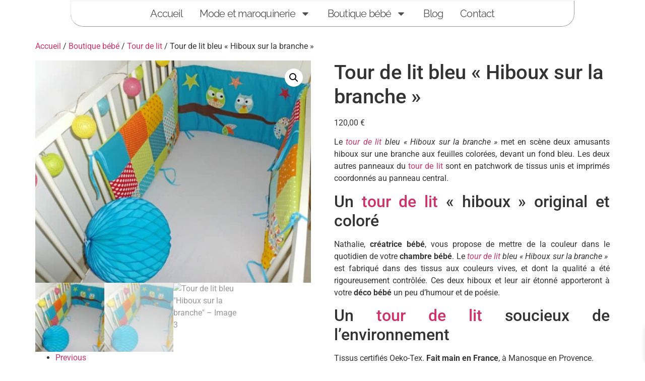

--- FILE ---
content_type: text/html; charset=UTF-8
request_url: https://www.pistache-et-chocolat.com/product/tour-de-lit-bleu-hiboux-sur-la-branche/
body_size: 33170
content:
<!DOCTYPE html>
<html lang="fr-FR" prefix="og: https://ogp.me/ns#">
<head>
	<meta charset="UTF-8" />
	<meta name="viewport" content="width=device-width, initial-scale=1" />
	<link rel="profile" href="http://gmpg.org/xfn/11" />
	<link rel="pingback" href="https://www.pistache-et-chocolat.com/xmlrpc.php" />
	<!-- Google tag (gtag.js) consent mode dataLayer added by Site Kit -->
<script id="google_gtagjs-js-consent-mode-data-layer">
window.dataLayer = window.dataLayer || [];function gtag(){dataLayer.push(arguments);}
gtag('consent', 'default', {"ad_personalization":"denied","ad_storage":"denied","ad_user_data":"denied","analytics_storage":"denied","functionality_storage":"denied","security_storage":"denied","personalization_storage":"denied","region":["AT","BE","BG","CH","CY","CZ","DE","DK","EE","ES","FI","FR","GB","GR","HR","HU","IE","IS","IT","LI","LT","LU","LV","MT","NL","NO","PL","PT","RO","SE","SI","SK"],"wait_for_update":500});
window._googlesitekitConsentCategoryMap = {"statistics":["analytics_storage"],"marketing":["ad_storage","ad_user_data","ad_personalization"],"functional":["functionality_storage","security_storage"],"preferences":["personalization_storage"]};
window._googlesitekitConsents = {"ad_personalization":"denied","ad_storage":"denied","ad_user_data":"denied","analytics_storage":"denied","functionality_storage":"denied","security_storage":"denied","personalization_storage":"denied","region":["AT","BE","BG","CH","CY","CZ","DE","DK","EE","ES","FI","FR","GB","GR","HR","HU","IE","IS","IT","LI","LT","LU","LV","MT","NL","NO","PL","PT","RO","SE","SI","SK"],"wait_for_update":500};
</script>
<!-- End Google tag (gtag.js) consent mode dataLayer added by Site Kit -->

<!-- Optimisation des moteurs de recherche par Rank Math - https://rankmath.com/ -->
<title>Tour de lit bleu &quot;Hiboux sur la branche&quot; - Pistache &amp; Chocolat - Sacs à main et accesssoires bébé</title>
<meta name="description" content="Le tour de lit bleu &quot;Hiboux sur la branche&quot; met en scène deux amusants hiboux sur une branche aux feuilles colorées, devant un fond bleu. Les deux autres panneaux du tour de lit sont en patchwork de tissus unis et imprimés coordonnés au panneau central. Un tour de lit &quot;hiboux&quot; original et coloré Nathalie, créatrice bébé, vous propose de mettre de la couleur dans le quotidien de votre chambre bébé. Le tour de lit bleu &quot;Hiboux sur la branche&quot;  est fabriqué dans des tissus aux couleurs vives, et dont la qualité a été rigoureusement contrôlée. Ces deux hiboux et leur air étonné apporteront à votre déco bébé un peu d&#039;humour et de poésie. Un tour de lit soucieux de l&#039;environnement Tissus certifiés Oeko-Tex. Fait main en France, à Manosque en Provence."/>
<meta name="robots" content="follow, index, max-snippet:-1, max-video-preview:-1, max-image-preview:large"/>
<link rel="canonical" href="https://www.pistache-et-chocolat.com/tour-de-lit/tour-de-lit-bleu-hiboux-sur-la-branche/" />
<meta property="og:locale" content="fr_FR" />
<meta property="og:type" content="product" />
<meta property="og:title" content="Tour de lit bleu &quot;Hiboux sur la branche&quot; - Pistache &amp; Chocolat - Sacs à main et accesssoires bébé" />
<meta property="og:description" content="Le tour de lit bleu &quot;Hiboux sur la branche&quot; met en scène deux amusants hiboux sur une branche aux feuilles colorées, devant un fond bleu. Les deux autres panneaux du tour de lit sont en patchwork de tissus unis et imprimés coordonnés au panneau central. Un tour de lit &quot;hiboux&quot; original et coloré Nathalie, créatrice bébé, vous propose de mettre de la couleur dans le quotidien de votre chambre bébé. Le tour de lit bleu &quot;Hiboux sur la branche&quot;  est fabriqué dans des tissus aux couleurs vives, et dont la qualité a été rigoureusement contrôlée. Ces deux hiboux et leur air étonné apporteront à votre déco bébé un peu d&#039;humour et de poésie. Un tour de lit soucieux de l&#039;environnement Tissus certifiés Oeko-Tex. Fait main en France, à Manosque en Provence." />
<meta property="og:url" content="https://www.pistache-et-chocolat.com/tour-de-lit/tour-de-lit-bleu-hiboux-sur-la-branche/" />
<meta property="og:site_name" content="Pistache &amp; Chocolat - L&#039;atelier mode, maroquinerie et accessoires bébé" />
<meta property="og:image" content="https://www.pistache-et-chocolat.com/wp-content/uploads/2017/11/tour-de-lit-bleu-hiboux-sur-la-branche-1024x826.jpg" />
<meta property="og:image:secure_url" content="https://www.pistache-et-chocolat.com/wp-content/uploads/2017/11/tour-de-lit-bleu-hiboux-sur-la-branche-1024x826.jpg" />
<meta property="og:image:width" content="800" />
<meta property="og:image:height" content="645" />
<meta property="og:image:alt" content="Tour de lit bleu &quot;Hiboux sur la branche&quot;" />
<meta property="og:image:type" content="image/jpeg" />
<meta property="product:price:amount" content="120" />
<meta property="product:price:currency" content="EUR" />
<meta property="product:availability" content="instock" />
<meta name="twitter:card" content="summary_large_image" />
<meta name="twitter:title" content="Tour de lit bleu &quot;Hiboux sur la branche&quot; - Pistache &amp; Chocolat - Sacs à main et accesssoires bébé" />
<meta name="twitter:description" content="Le tour de lit bleu &quot;Hiboux sur la branche&quot; met en scène deux amusants hiboux sur une branche aux feuilles colorées, devant un fond bleu. Les deux autres panneaux du tour de lit sont en patchwork de tissus unis et imprimés coordonnés au panneau central. Un tour de lit &quot;hiboux&quot; original et coloré Nathalie, créatrice bébé, vous propose de mettre de la couleur dans le quotidien de votre chambre bébé. Le tour de lit bleu &quot;Hiboux sur la branche&quot;  est fabriqué dans des tissus aux couleurs vives, et dont la qualité a été rigoureusement contrôlée. Ces deux hiboux et leur air étonné apporteront à votre déco bébé un peu d&#039;humour et de poésie. Un tour de lit soucieux de l&#039;environnement Tissus certifiés Oeko-Tex. Fait main en France, à Manosque en Provence." />
<meta name="twitter:image" content="https://www.pistache-et-chocolat.com/wp-content/uploads/2017/11/tour-de-lit-bleu-hiboux-sur-la-branche-1024x826.jpg" />
<meta name="twitter:label1" content="Prix" />
<meta name="twitter:data1" content="120,00&nbsp;&euro;" />
<meta name="twitter:label2" content="Disponibilité" />
<meta name="twitter:data2" content="En stock" />
<script type="application/ld+json" class="rank-math-schema">{"@context":"https://schema.org","@graph":[{"@type":"Place","@id":"https://www.pistache-et-chocolat.com/#place","address":{"@type":"PostalAddress","streetAddress":"554 Chemin de Pimoutier","addressLocality":"Manosque","postalCode":"04100","addressCountry":"France"}},{"@type":["Store","Organization"],"@id":"https://www.pistache-et-chocolat.com/#organization","name":"Pistache &amp; Chocolat - L'atelier mode, maroquinerie et accessoires b\u00e9b\u00e9","url":"https://www.pistache-et-chocolat.com","sameAs":["https://www.facebook.com/pistache.et.chocolat"],"email":"nathalie@pistache-et-chocolat.com","address":{"@type":"PostalAddress","streetAddress":"554 Chemin de Pimoutier","addressLocality":"Manosque","postalCode":"04100","addressCountry":"France"},"logo":{"@type":"ImageObject","@id":"https://www.pistache-et-chocolat.com/#logo","url":"https://www.pistache-et-chocolat.com/wp-content/uploads/2022/11/cropped-logo-pc-ombre-e1690044100683-1-150x145.png","contentUrl":"https://www.pistache-et-chocolat.com/wp-content/uploads/2022/11/cropped-logo-pc-ombre-e1690044100683-1-150x145.png","caption":"Pistache &amp; Chocolat - L'atelier mode, maroquinerie et accessoires b\u00e9b\u00e9","inLanguage":"fr-FR"},"priceRange":"\u20ac\u20ac-\u20ac\u20ac\u20ac","openingHours":["Monday,Tuesday,Wednesday,Thursday,Friday,Saturday 09:00-18:00"],"legalName":"Pistache &amp; Chocolat","foundingDate":"Juin 2011","location":{"@id":"https://www.pistache-et-chocolat.com/#place"},"image":{"@id":"https://www.pistache-et-chocolat.com/#logo"},"telephone":"0670720082"},{"@type":"WebSite","@id":"https://www.pistache-et-chocolat.com/#website","url":"https://www.pistache-et-chocolat.com","name":"Pistache &amp; Chocolat - L'atelier mode, maroquinerie et accessoires b\u00e9b\u00e9","alternateName":"P&amp;C","publisher":{"@id":"https://www.pistache-et-chocolat.com/#organization"},"inLanguage":"fr-FR"},{"@type":"ImageObject","@id":"https://www.pistache-et-chocolat.com/wp-content/uploads/2017/11/tour-de-lit-bleu-hiboux-sur-la-branche.jpg","url":"https://www.pistache-et-chocolat.com/wp-content/uploads/2017/11/tour-de-lit-bleu-hiboux-sur-la-branche.jpg","width":"2048","height":"1651","caption":"Tour de lit bleu \"Hiboux sur la branche\"","inLanguage":"fr-FR"},{"@type":"BreadcrumbList","@id":"https://www.pistache-et-chocolat.com/tour-de-lit/tour-de-lit-bleu-hiboux-sur-la-branche/#breadcrumb","itemListElement":[{"@type":"ListItem","position":"1","item":{"@id":"https://www.pistache-et-chocolat.com","name":"Accueil"}},{"@type":"ListItem","position":"2","item":{"@id":"https://www.pistache-et-chocolat.com/tour-de-lit/","name":"Tour de lit"}},{"@type":"ListItem","position":"3","item":{"@id":"https://www.pistache-et-chocolat.com/tour-de-lit/tour-de-lit-bleu-hiboux-sur-la-branche/","name":"Tour de lit bleu \u00ab\u00a0Hiboux sur la branche\u00a0\u00bb"}}]},{"@type":"ItemPage","@id":"https://www.pistache-et-chocolat.com/tour-de-lit/tour-de-lit-bleu-hiboux-sur-la-branche/#webpage","url":"https://www.pistache-et-chocolat.com/tour-de-lit/tour-de-lit-bleu-hiboux-sur-la-branche/","name":"Tour de lit bleu &quot;Hiboux sur la branche&quot; - Pistache &amp; Chocolat - Sacs \u00e0 main et accesssoires b\u00e9b\u00e9","datePublished":"2017-11-12T18:49:46+00:00","dateModified":"2017-11-12T18:49:46+00:00","isPartOf":{"@id":"https://www.pistache-et-chocolat.com/#website"},"primaryImageOfPage":{"@id":"https://www.pistache-et-chocolat.com/wp-content/uploads/2017/11/tour-de-lit-bleu-hiboux-sur-la-branche.jpg"},"inLanguage":"fr-FR","breadcrumb":{"@id":"https://www.pistache-et-chocolat.com/tour-de-lit/tour-de-lit-bleu-hiboux-sur-la-branche/#breadcrumb"}},{"@type":"Product","name":"Tour de lit bleu \"Hiboux sur la branche\" - Pistache &amp; Chocolat - Sacs \u00e0 main et accesssoires b\u00e9b\u00e9","description":"Le tour de lit bleu \"Hiboux sur la branche\" met en sc\u00e8ne deux amusants hiboux sur une branche aux feuilles color\u00e9es, devant un fond bleu.\u00a0Les deux autres panneaux du tour de lit sont en patchwork de tissus unis et imprim\u00e9s coordonn\u00e9s au panneau central. Un tour de lit \"hiboux\" original et color\u00e9 Nathalie, cr\u00e9atrice b\u00e9b\u00e9, vous propose de mettre de la couleur dans le quotidien de votre chambre b\u00e9b\u00e9. Le\u00a0tour de lit bleu \"Hiboux sur la branche\"\u00a0 est fabriqu\u00e9 dans des tissus aux couleurs vives, et dont la qualit\u00e9 a \u00e9t\u00e9 rigoureusement contr\u00f4l\u00e9e. Ces deux hiboux\u00a0et leur air \u00e9tonn\u00e9 apporteront \u00e0 votre d\u00e9co b\u00e9b\u00e9 un peu d'humour et de po\u00e9sie. Un tour de lit soucieux de l'environnement Tissus certifi\u00e9s Oeko-Tex.\u00a0Fait main en France, \u00e0 Manosque en Provence.","sku":"TDLBHSBPWK","category":"Boutique b\u00e9b\u00e9 &gt; Tour de lit","mainEntityOfPage":{"@id":"https://www.pistache-et-chocolat.com/tour-de-lit/tour-de-lit-bleu-hiboux-sur-la-branche/#webpage"},"weight":{"@type":"QuantitativeValue","unitCode":"GRM","value":"850"},"image":[{"@type":"ImageObject","url":"https://www.pistache-et-chocolat.com/wp-content/uploads/2017/11/tour-de-lit-bleu-hiboux-sur-la-branche.jpg","height":"1651","width":"2048"},{"@type":"ImageObject","url":"https://www.pistache-et-chocolat.com/wp-content/uploads/2017/11/tour-de-lit-bleu-hiboux-sur-la-branche.jpg","height":"1651","width":"2048"}],"offers":{"@type":"Offer","price":"120.00","priceCurrency":"EUR","priceValidUntil":"2027-12-31","availability":"https://schema.org/InStock","itemCondition":"NewCondition","url":"https://www.pistache-et-chocolat.com/tour-de-lit/tour-de-lit-bleu-hiboux-sur-la-branche/","seller":{"@type":"Organization","@id":"https://www.pistache-et-chocolat.com/","name":"Pistache &amp; Chocolat - L'atelier mode, maroquinerie et accessoires b\u00e9b\u00e9","url":"https://www.pistache-et-chocolat.com","logo":""}},"@id":"https://www.pistache-et-chocolat.com/tour-de-lit/tour-de-lit-bleu-hiboux-sur-la-branche/#richSnippet"}]}</script>
<!-- /Extension Rank Math WordPress SEO -->

<link rel='dns-prefetch' href='//www.googletagmanager.com' />
<link href='https://fonts.gstatic.com' crossorigin rel='preconnect' />
<link rel="alternate" type="application/rss+xml" title="Pistache &amp; Chocolat - Sacs à main et accesssoires bébé &raquo; Flux" href="https://www.pistache-et-chocolat.com/feed/" />
<link rel="alternate" title="oEmbed (JSON)" type="application/json+oembed" href="https://www.pistache-et-chocolat.com/wp-json/oembed/1.0/embed?url=https%3A%2F%2Fwww.pistache-et-chocolat.com%2Ftour-de-lit%2Ftour-de-lit-bleu-hiboux-sur-la-branche%2F" />
<link rel="alternate" title="oEmbed (XML)" type="text/xml+oembed" href="https://www.pistache-et-chocolat.com/wp-json/oembed/1.0/embed?url=https%3A%2F%2Fwww.pistache-et-chocolat.com%2Ftour-de-lit%2Ftour-de-lit-bleu-hiboux-sur-la-branche%2F&#038;format=xml" />
<style id='wp-img-auto-sizes-contain-inline-css'>
img:is([sizes=auto i],[sizes^="auto," i]){contain-intrinsic-size:3000px 1500px}
/*# sourceURL=wp-img-auto-sizes-contain-inline-css */
</style>
<link rel='stylesheet' id='hfe-widgets-style-css' href='https://www.pistache-et-chocolat.com/wp-content/plugins/header-footer-elementor/inc/widgets-css/frontend.css?ver=2.7.0' media='all' />
<link rel='stylesheet' id='hfe-woo-product-grid-css' href='https://www.pistache-et-chocolat.com/wp-content/plugins/header-footer-elementor/inc/widgets-css/woo-products.css?ver=2.7.0' media='all' />
<style id='wp-emoji-styles-inline-css'>

	img.wp-smiley, img.emoji {
		display: inline !important;
		border: none !important;
		box-shadow: none !important;
		height: 1em !important;
		width: 1em !important;
		margin: 0 0.07em !important;
		vertical-align: -0.1em !important;
		background: none !important;
		padding: 0 !important;
	}
/*# sourceURL=wp-emoji-styles-inline-css */
</style>
<link rel='stylesheet' id='wp-block-library-css' href='https://www.pistache-et-chocolat.com/wp-includes/css/dist/block-library/style.min.css?ver=6.9' media='all' />
<style id='oik-address-style-inline-css'>


/*# sourceURL=https://www.pistache-et-chocolat.com/wp-content/plugins/oik/build/style-address.css */
</style>
<style id='oik-contact-form-style-inline-css'>


/*# sourceURL=https://www.pistache-et-chocolat.com/wp-content/plugins/oik/build/style-contact-form.css */
</style>
<style id='oik-countdown-style-inline-css'>


/*# sourceURL=https://www.pistache-et-chocolat.com/wp-content/plugins/oik/build/style-countdown.css */
</style>
<style id='oik-follow-me-style-inline-css'>


/*# sourceURL=https://www.pistache-et-chocolat.com/wp-content/plugins/oik/build/style-follow-me.css */
</style>
<style id='oik-googlemap-style-inline-css'>


/*# sourceURL=https://www.pistache-et-chocolat.com/wp-content/plugins/oik/build/style-googlemap.css */
</style>
<style id='oik-paypal-style-inline-css'>
.wp-block-oik-paypal form input[type=image]{border:none;width:auto}

/*# sourceURL=https://www.pistache-et-chocolat.com/wp-content/plugins/oik/build/style-paypal.css */
</style>
<style id='oik-shortcode-block-style-inline-css'>


/*# sourceURL=https://www.pistache-et-chocolat.com/wp-content/plugins/oik/build/style-shortcode-block.css */
</style>
<style id='oik-contact-field-style-inline-css'>
.bw_contact_form .bw_grid>div,.bw_contact_form bw_grid .is-style-grid{display:grid;gap:10px;grid-template-columns:1fr 3fr}.bw_contact_form .bw_grid .is-style-above,.wp-block-oik-contact-field .is-style-above{display:grid;grid-template-columns:1fr}.bw_contact_form .bw_grid .is-style-reversed,.bw_contact_form .bw_grid .is-style-reversed>div{display:grid;gap:10px;grid-template-columns:1fr 3fr}.bw_contact_form .bw_grid .is-style-reversed>div .label,.bw_contact_form .bw_grid .is-style-reversed>label{grid-column-start:2;grid-row-start:1}.bw_contact_form .bw_grid .is-style-reversed input,.bw_contact_form .bw_grid .is-style-reversed>div .field{grid-column-start:1;grid-row-start:1}

/*# sourceURL=https://www.pistache-et-chocolat.com/wp-content/plugins/oik/build/style-contact-field.css */
</style>
<style id='global-styles-inline-css'>
:root{--wp--preset--aspect-ratio--square: 1;--wp--preset--aspect-ratio--4-3: 4/3;--wp--preset--aspect-ratio--3-4: 3/4;--wp--preset--aspect-ratio--3-2: 3/2;--wp--preset--aspect-ratio--2-3: 2/3;--wp--preset--aspect-ratio--16-9: 16/9;--wp--preset--aspect-ratio--9-16: 9/16;--wp--preset--color--black: #000000;--wp--preset--color--cyan-bluish-gray: #abb8c3;--wp--preset--color--white: #ffffff;--wp--preset--color--pale-pink: #f78da7;--wp--preset--color--vivid-red: #cf2e2e;--wp--preset--color--luminous-vivid-orange: #ff6900;--wp--preset--color--luminous-vivid-amber: #fcb900;--wp--preset--color--light-green-cyan: #7bdcb5;--wp--preset--color--vivid-green-cyan: #00d084;--wp--preset--color--pale-cyan-blue: #8ed1fc;--wp--preset--color--vivid-cyan-blue: #0693e3;--wp--preset--color--vivid-purple: #9b51e0;--wp--preset--gradient--vivid-cyan-blue-to-vivid-purple: linear-gradient(135deg,rgb(6,147,227) 0%,rgb(155,81,224) 100%);--wp--preset--gradient--light-green-cyan-to-vivid-green-cyan: linear-gradient(135deg,rgb(122,220,180) 0%,rgb(0,208,130) 100%);--wp--preset--gradient--luminous-vivid-amber-to-luminous-vivid-orange: linear-gradient(135deg,rgb(252,185,0) 0%,rgb(255,105,0) 100%);--wp--preset--gradient--luminous-vivid-orange-to-vivid-red: linear-gradient(135deg,rgb(255,105,0) 0%,rgb(207,46,46) 100%);--wp--preset--gradient--very-light-gray-to-cyan-bluish-gray: linear-gradient(135deg,rgb(238,238,238) 0%,rgb(169,184,195) 100%);--wp--preset--gradient--cool-to-warm-spectrum: linear-gradient(135deg,rgb(74,234,220) 0%,rgb(151,120,209) 20%,rgb(207,42,186) 40%,rgb(238,44,130) 60%,rgb(251,105,98) 80%,rgb(254,248,76) 100%);--wp--preset--gradient--blush-light-purple: linear-gradient(135deg,rgb(255,206,236) 0%,rgb(152,150,240) 100%);--wp--preset--gradient--blush-bordeaux: linear-gradient(135deg,rgb(254,205,165) 0%,rgb(254,45,45) 50%,rgb(107,0,62) 100%);--wp--preset--gradient--luminous-dusk: linear-gradient(135deg,rgb(255,203,112) 0%,rgb(199,81,192) 50%,rgb(65,88,208) 100%);--wp--preset--gradient--pale-ocean: linear-gradient(135deg,rgb(255,245,203) 0%,rgb(182,227,212) 50%,rgb(51,167,181) 100%);--wp--preset--gradient--electric-grass: linear-gradient(135deg,rgb(202,248,128) 0%,rgb(113,206,126) 100%);--wp--preset--gradient--midnight: linear-gradient(135deg,rgb(2,3,129) 0%,rgb(40,116,252) 100%);--wp--preset--font-size--small: 13px;--wp--preset--font-size--medium: 20px;--wp--preset--font-size--large: 36px;--wp--preset--font-size--x-large: 42px;--wp--preset--spacing--20: 0.44rem;--wp--preset--spacing--30: 0.67rem;--wp--preset--spacing--40: 1rem;--wp--preset--spacing--50: 1.5rem;--wp--preset--spacing--60: 2.25rem;--wp--preset--spacing--70: 3.38rem;--wp--preset--spacing--80: 5.06rem;--wp--preset--shadow--natural: 6px 6px 9px rgba(0, 0, 0, 0.2);--wp--preset--shadow--deep: 12px 12px 50px rgba(0, 0, 0, 0.4);--wp--preset--shadow--sharp: 6px 6px 0px rgba(0, 0, 0, 0.2);--wp--preset--shadow--outlined: 6px 6px 0px -3px rgb(255, 255, 255), 6px 6px rgb(0, 0, 0);--wp--preset--shadow--crisp: 6px 6px 0px rgb(0, 0, 0);}:root { --wp--style--global--content-size: 800px;--wp--style--global--wide-size: 1200px; }:where(body) { margin: 0; }.wp-site-blocks > .alignleft { float: left; margin-right: 2em; }.wp-site-blocks > .alignright { float: right; margin-left: 2em; }.wp-site-blocks > .aligncenter { justify-content: center; margin-left: auto; margin-right: auto; }:where(.wp-site-blocks) > * { margin-block-start: 24px; margin-block-end: 0; }:where(.wp-site-blocks) > :first-child { margin-block-start: 0; }:where(.wp-site-blocks) > :last-child { margin-block-end: 0; }:root { --wp--style--block-gap: 24px; }:root :where(.is-layout-flow) > :first-child{margin-block-start: 0;}:root :where(.is-layout-flow) > :last-child{margin-block-end: 0;}:root :where(.is-layout-flow) > *{margin-block-start: 24px;margin-block-end: 0;}:root :where(.is-layout-constrained) > :first-child{margin-block-start: 0;}:root :where(.is-layout-constrained) > :last-child{margin-block-end: 0;}:root :where(.is-layout-constrained) > *{margin-block-start: 24px;margin-block-end: 0;}:root :where(.is-layout-flex){gap: 24px;}:root :where(.is-layout-grid){gap: 24px;}.is-layout-flow > .alignleft{float: left;margin-inline-start: 0;margin-inline-end: 2em;}.is-layout-flow > .alignright{float: right;margin-inline-start: 2em;margin-inline-end: 0;}.is-layout-flow > .aligncenter{margin-left: auto !important;margin-right: auto !important;}.is-layout-constrained > .alignleft{float: left;margin-inline-start: 0;margin-inline-end: 2em;}.is-layout-constrained > .alignright{float: right;margin-inline-start: 2em;margin-inline-end: 0;}.is-layout-constrained > .aligncenter{margin-left: auto !important;margin-right: auto !important;}.is-layout-constrained > :where(:not(.alignleft):not(.alignright):not(.alignfull)){max-width: var(--wp--style--global--content-size);margin-left: auto !important;margin-right: auto !important;}.is-layout-constrained > .alignwide{max-width: var(--wp--style--global--wide-size);}body .is-layout-flex{display: flex;}.is-layout-flex{flex-wrap: wrap;align-items: center;}.is-layout-flex > :is(*, div){margin: 0;}body .is-layout-grid{display: grid;}.is-layout-grid > :is(*, div){margin: 0;}body{padding-top: 0px;padding-right: 0px;padding-bottom: 0px;padding-left: 0px;}a:where(:not(.wp-element-button)){text-decoration: underline;}:root :where(.wp-element-button, .wp-block-button__link){background-color: #32373c;border-width: 0;color: #fff;font-family: inherit;font-size: inherit;font-style: inherit;font-weight: inherit;letter-spacing: inherit;line-height: inherit;padding-top: calc(0.667em + 2px);padding-right: calc(1.333em + 2px);padding-bottom: calc(0.667em + 2px);padding-left: calc(1.333em + 2px);text-decoration: none;text-transform: inherit;}.has-black-color{color: var(--wp--preset--color--black) !important;}.has-cyan-bluish-gray-color{color: var(--wp--preset--color--cyan-bluish-gray) !important;}.has-white-color{color: var(--wp--preset--color--white) !important;}.has-pale-pink-color{color: var(--wp--preset--color--pale-pink) !important;}.has-vivid-red-color{color: var(--wp--preset--color--vivid-red) !important;}.has-luminous-vivid-orange-color{color: var(--wp--preset--color--luminous-vivid-orange) !important;}.has-luminous-vivid-amber-color{color: var(--wp--preset--color--luminous-vivid-amber) !important;}.has-light-green-cyan-color{color: var(--wp--preset--color--light-green-cyan) !important;}.has-vivid-green-cyan-color{color: var(--wp--preset--color--vivid-green-cyan) !important;}.has-pale-cyan-blue-color{color: var(--wp--preset--color--pale-cyan-blue) !important;}.has-vivid-cyan-blue-color{color: var(--wp--preset--color--vivid-cyan-blue) !important;}.has-vivid-purple-color{color: var(--wp--preset--color--vivid-purple) !important;}.has-black-background-color{background-color: var(--wp--preset--color--black) !important;}.has-cyan-bluish-gray-background-color{background-color: var(--wp--preset--color--cyan-bluish-gray) !important;}.has-white-background-color{background-color: var(--wp--preset--color--white) !important;}.has-pale-pink-background-color{background-color: var(--wp--preset--color--pale-pink) !important;}.has-vivid-red-background-color{background-color: var(--wp--preset--color--vivid-red) !important;}.has-luminous-vivid-orange-background-color{background-color: var(--wp--preset--color--luminous-vivid-orange) !important;}.has-luminous-vivid-amber-background-color{background-color: var(--wp--preset--color--luminous-vivid-amber) !important;}.has-light-green-cyan-background-color{background-color: var(--wp--preset--color--light-green-cyan) !important;}.has-vivid-green-cyan-background-color{background-color: var(--wp--preset--color--vivid-green-cyan) !important;}.has-pale-cyan-blue-background-color{background-color: var(--wp--preset--color--pale-cyan-blue) !important;}.has-vivid-cyan-blue-background-color{background-color: var(--wp--preset--color--vivid-cyan-blue) !important;}.has-vivid-purple-background-color{background-color: var(--wp--preset--color--vivid-purple) !important;}.has-black-border-color{border-color: var(--wp--preset--color--black) !important;}.has-cyan-bluish-gray-border-color{border-color: var(--wp--preset--color--cyan-bluish-gray) !important;}.has-white-border-color{border-color: var(--wp--preset--color--white) !important;}.has-pale-pink-border-color{border-color: var(--wp--preset--color--pale-pink) !important;}.has-vivid-red-border-color{border-color: var(--wp--preset--color--vivid-red) !important;}.has-luminous-vivid-orange-border-color{border-color: var(--wp--preset--color--luminous-vivid-orange) !important;}.has-luminous-vivid-amber-border-color{border-color: var(--wp--preset--color--luminous-vivid-amber) !important;}.has-light-green-cyan-border-color{border-color: var(--wp--preset--color--light-green-cyan) !important;}.has-vivid-green-cyan-border-color{border-color: var(--wp--preset--color--vivid-green-cyan) !important;}.has-pale-cyan-blue-border-color{border-color: var(--wp--preset--color--pale-cyan-blue) !important;}.has-vivid-cyan-blue-border-color{border-color: var(--wp--preset--color--vivid-cyan-blue) !important;}.has-vivid-purple-border-color{border-color: var(--wp--preset--color--vivid-purple) !important;}.has-vivid-cyan-blue-to-vivid-purple-gradient-background{background: var(--wp--preset--gradient--vivid-cyan-blue-to-vivid-purple) !important;}.has-light-green-cyan-to-vivid-green-cyan-gradient-background{background: var(--wp--preset--gradient--light-green-cyan-to-vivid-green-cyan) !important;}.has-luminous-vivid-amber-to-luminous-vivid-orange-gradient-background{background: var(--wp--preset--gradient--luminous-vivid-amber-to-luminous-vivid-orange) !important;}.has-luminous-vivid-orange-to-vivid-red-gradient-background{background: var(--wp--preset--gradient--luminous-vivid-orange-to-vivid-red) !important;}.has-very-light-gray-to-cyan-bluish-gray-gradient-background{background: var(--wp--preset--gradient--very-light-gray-to-cyan-bluish-gray) !important;}.has-cool-to-warm-spectrum-gradient-background{background: var(--wp--preset--gradient--cool-to-warm-spectrum) !important;}.has-blush-light-purple-gradient-background{background: var(--wp--preset--gradient--blush-light-purple) !important;}.has-blush-bordeaux-gradient-background{background: var(--wp--preset--gradient--blush-bordeaux) !important;}.has-luminous-dusk-gradient-background{background: var(--wp--preset--gradient--luminous-dusk) !important;}.has-pale-ocean-gradient-background{background: var(--wp--preset--gradient--pale-ocean) !important;}.has-electric-grass-gradient-background{background: var(--wp--preset--gradient--electric-grass) !important;}.has-midnight-gradient-background{background: var(--wp--preset--gradient--midnight) !important;}.has-small-font-size{font-size: var(--wp--preset--font-size--small) !important;}.has-medium-font-size{font-size: var(--wp--preset--font-size--medium) !important;}.has-large-font-size{font-size: var(--wp--preset--font-size--large) !important;}.has-x-large-font-size{font-size: var(--wp--preset--font-size--x-large) !important;}
:root :where(.wp-block-pullquote){font-size: 1.5em;line-height: 1.6;}
/*# sourceURL=global-styles-inline-css */
</style>
<link rel='stylesheet' id='photoswipe-css' href='https://www.pistache-et-chocolat.com/wp-content/plugins/woocommerce/assets/css/photoswipe/photoswipe.min.css?ver=10.3.7' media='all' />
<link rel='stylesheet' id='photoswipe-default-skin-css' href='https://www.pistache-et-chocolat.com/wp-content/plugins/woocommerce/assets/css/photoswipe/default-skin/default-skin.min.css?ver=10.3.7' media='all' />
<link rel='stylesheet' id='woocommerce-layout-css' href='https://www.pistache-et-chocolat.com/wp-content/plugins/woocommerce/assets/css/woocommerce-layout.css?ver=10.3.7' media='all' />
<link rel='stylesheet' id='woocommerce-smallscreen-css' href='https://www.pistache-et-chocolat.com/wp-content/plugins/woocommerce/assets/css/woocommerce-smallscreen.css?ver=10.3.7' media='only screen and (max-width: 768px)' />
<link rel='stylesheet' id='woocommerce-general-css' href='https://www.pistache-et-chocolat.com/wp-content/plugins/woocommerce/assets/css/woocommerce.css?ver=10.3.7' media='all' />
<style id='woocommerce-inline-inline-css'>
.woocommerce form .form-row .required { visibility: visible; }
/*# sourceURL=woocommerce-inline-inline-css */
</style>
<link rel='stylesheet' id='hfe-style-css' href='https://www.pistache-et-chocolat.com/wp-content/plugins/header-footer-elementor/assets/css/header-footer-elementor.css?ver=2.7.0' media='all' />
<link rel='stylesheet' id='elementor-frontend-css' href='https://www.pistache-et-chocolat.com/wp-content/plugins/elementor/assets/css/frontend.min.css?ver=3.33.3' media='all' />
<link rel='stylesheet' id='elementor-post-7183-css' href='https://www.pistache-et-chocolat.com/wp-content/uploads/elementor/css/post-7183.css?ver=1769133767' media='all' />
<link rel='stylesheet' id='elementor-post-7440-css' href='https://www.pistache-et-chocolat.com/wp-content/uploads/elementor/css/post-7440.css?ver=1769133767' media='all' />
<link rel='stylesheet' id='elementor-post-7269-css' href='https://www.pistache-et-chocolat.com/wp-content/uploads/elementor/css/post-7269.css?ver=1769133767' media='all' />
<link rel='stylesheet' id='gateway-css' href='https://www.pistache-et-chocolat.com/wp-content/plugins/woocommerce-paypal-payments/modules/ppcp-button/assets/css/gateway.css?ver=3.3.0' media='all' />
<link rel='stylesheet' id='brands-styles-css' href='https://www.pistache-et-chocolat.com/wp-content/plugins/woocommerce/assets/css/brands.css?ver=10.3.7' media='all' />
<link rel='stylesheet' id='xoo-wsc-fonts-css' href='https://www.pistache-et-chocolat.com/wp-content/plugins/side-cart-woocommerce/assets/css/xoo-wsc-fonts.css?ver=2.7.2' media='all' />
<link rel='stylesheet' id='xoo-wsc-style-css' href='https://www.pistache-et-chocolat.com/wp-content/plugins/side-cart-woocommerce/assets/css/xoo-wsc-style.css?ver=2.7.2' media='all' />
<style id='xoo-wsc-style-inline-css'>




.xoo-wsc-ft-buttons-cont a.xoo-wsc-ft-btn, .xoo-wsc-container .xoo-wsc-btn {
	background-color: #30bbd1;
	color: #ffffff;
	border: 2px solid #ffffff;
	padding: 10px 20px;
}

.xoo-wsc-ft-buttons-cont a.xoo-wsc-ft-btn:hover, .xoo-wsc-container .xoo-wsc-btn:hover {
	background-color: #ffffff;
	color: #000000;
	border: 2px solid #000000;
}

 

.xoo-wsc-footer{
	background-color: #ffffff;
	color: #000000;
	padding: 10px 20px;
	box-shadow: 0 -1px 10px #0000001a;
}

.xoo-wsc-footer, .xoo-wsc-footer a, .xoo-wsc-footer .amount{
	font-size: 18px;
}

.xoo-wsc-btn .amount{
	color: #ffffff}

.xoo-wsc-btn:hover .amount{
	color: #000000;
}

.xoo-wsc-ft-buttons-cont{
	grid-template-columns: auto;
}

.xoo-wsc-basket{
	bottom: 12px;
	right: 1px;
	background-color: #ea359c;
	color: #ffffff;
	box-shadow: 0px 0px 15px 2px #0000001a;
	border-radius: 50%;
	display: none;
	width: 60px;
	height: 60px;
}


.xoo-wsc-bki{
	font-size: 30px}

.xoo-wsc-items-count{
	top: -9px;
	left: -8px;
}

.xoo-wsc-items-count, .xoo-wsch-items-count{
	background-color: #000000;
	color: #ffffff;
}

.xoo-wsc-container, .xoo-wsc-slider{
	max-width: 365px;
	right: -365px;
	top: 0;bottom: 0;
	bottom: 0;
	font-family: }


.xoo-wsc-cart-active .xoo-wsc-container, .xoo-wsc-slider-active .xoo-wsc-slider{
	right: 0;
}


.xoo-wsc-cart-active .xoo-wsc-basket{
	right: 365px;
}

.xoo-wsc-slider{
	right: -365px;
}

span.xoo-wsch-close {
    font-size: 16px;
}

	.xoo-wsch-top{
		justify-content: center;
	}
	span.xoo-wsch-close {
	    right: 10px;
	}

.xoo-wsch-text{
	font-size: 20px;
}

.xoo-wsc-header{
	color: #000000;
	background-color: #ffffff;
	border-bottom: 2px solid #eee;
	padding: 15px 15px;
}


.xoo-wsc-body{
	background-color: #f8f9fa;
}

.xoo-wsc-products:not(.xoo-wsc-pattern-card), .xoo-wsc-products:not(.xoo-wsc-pattern-card) span.amount, .xoo-wsc-products:not(.xoo-wsc-pattern-card) a{
	font-size: 16px;
	color: #000000;
}

.xoo-wsc-products:not(.xoo-wsc-pattern-card) .xoo-wsc-product{
	padding: 10px 15px;
	margin: 10px 15px;
	border-radius: 5px;
	box-shadow: 0 2px 2px #00000005;
	background-color: #ffffff;
}

.xoo-wsc-sum-col{
	justify-content: center;
}


/** Shortcode **/
.xoo-wsc-sc-count{
	background-color: #000000;
	color: #ffffff;
}

.xoo-wsc-sc-bki{
	font-size: 28px;
	color: #000000;
}
.xoo-wsc-sc-cont{
	color: #000000;
}

.added_to_cart{
	display: none!important;
}

.xoo-wsc-product dl.variation {
	display: block;
}


.xoo-wsc-product-cont{
	padding: 10px 10px;
}

.xoo-wsc-products:not(.xoo-wsc-pattern-card) .xoo-wsc-img-col{
	width: 28%;
}

.xoo-wsc-pattern-card .xoo-wsc-img-col img{
	max-width: 100%;
	height: auto;
}

.xoo-wsc-products:not(.xoo-wsc-pattern-card) .xoo-wsc-sum-col{
	width: 72%;
}

.xoo-wsc-pattern-card .xoo-wsc-product-cont{
	width: 50% 
}

@media only screen and (max-width: 600px) {
	.xoo-wsc-pattern-card .xoo-wsc-product-cont  {
		width: 50%;
	}
}


.xoo-wsc-pattern-card .xoo-wsc-product{
	border: 0;
	box-shadow: 0px 10px 15px -12px #0000001a;
}


.xoo-wsc-sm-front{
	background-color: #eee;
}
.xoo-wsc-pattern-card, .xoo-wsc-sm-front{
	border-bottom-left-radius: 5px;
	border-bottom-right-radius: 5px;
}
.xoo-wsc-pattern-card, .xoo-wsc-img-col img, .xoo-wsc-img-col, .xoo-wsc-sm-back-cont{
	border-top-left-radius: 5px;
	border-top-right-radius: 5px;
}
.xoo-wsc-sm-back{
	background-color: #fff;
}
.xoo-wsc-pattern-card, .xoo-wsc-pattern-card a, .xoo-wsc-pattern-card .amount{
	font-size: 16px;
}

.xoo-wsc-sm-front, .xoo-wsc-sm-front a, .xoo-wsc-sm-front .amount{
	color: #000;
}

.xoo-wsc-sm-back, .xoo-wsc-sm-back a, .xoo-wsc-sm-back .amount{
	color: #000;
}


.magictime {
    animation-duration: 0.5s;
}



span.xoo-wsch-items-count{
	height: 20px;
	line-height: 20px;
	width: 20px;
}

span.xoo-wsch-icon{
	font-size: 30px
}

.xoo-wsc-smr-del{
	font-size: 16px
}
/*# sourceURL=xoo-wsc-style-inline-css */
</style>
<link rel='stylesheet' id='WCPAY_EXPRESS_CHECKOUT_ECE-css' href='https://www.pistache-et-chocolat.com/wp-content/plugins/woocommerce-payments/dist/express-checkout.css?ver=10.2.0' media='all' />
<link rel='stylesheet' id='hello-elementor-css' href='https://www.pistache-et-chocolat.com/wp-content/themes/hello-elementor/assets/css/reset.css?ver=3.4.5' media='all' />
<link rel='stylesheet' id='hello-elementor-theme-style-css' href='https://www.pistache-et-chocolat.com/wp-content/themes/hello-elementor/assets/css/theme.css?ver=3.4.5' media='all' />
<link rel='stylesheet' id='hello-elementor-header-footer-css' href='https://www.pistache-et-chocolat.com/wp-content/themes/hello-elementor/assets/css/header-footer.css?ver=3.4.5' media='all' />
<link rel='stylesheet' id='oikCSS-css' href='https://www.pistache-et-chocolat.com/wp-content/plugins/oik/oik.css?ver=6.9' media='all' />
<link rel='stylesheet' id='hfe-elementor-icons-css' href='https://www.pistache-et-chocolat.com/wp-content/plugins/elementor/assets/lib/eicons/css/elementor-icons.min.css?ver=5.34.0' media='all' />
<link rel='stylesheet' id='hfe-icons-list-css' href='https://www.pistache-et-chocolat.com/wp-content/plugins/elementor/assets/css/widget-icon-list.min.css?ver=3.24.3' media='all' />
<link rel='stylesheet' id='hfe-social-icons-css' href='https://www.pistache-et-chocolat.com/wp-content/plugins/elementor/assets/css/widget-social-icons.min.css?ver=3.24.0' media='all' />
<link rel='stylesheet' id='hfe-social-share-icons-brands-css' href='https://www.pistache-et-chocolat.com/wp-content/plugins/elementor/assets/lib/font-awesome/css/brands.css?ver=5.15.3' media='all' />
<link rel='stylesheet' id='hfe-social-share-icons-fontawesome-css' href='https://www.pistache-et-chocolat.com/wp-content/plugins/elementor/assets/lib/font-awesome/css/fontawesome.css?ver=5.15.3' media='all' />
<link rel='stylesheet' id='hfe-nav-menu-icons-css' href='https://www.pistache-et-chocolat.com/wp-content/plugins/elementor/assets/lib/font-awesome/css/solid.css?ver=5.15.3' media='all' />
<link rel='stylesheet' id='hfe-widget-blockquote-css' href='https://www.pistache-et-chocolat.com/wp-content/plugins/elementor-pro/assets/css/widget-blockquote.min.css?ver=3.25.0' media='all' />
<link rel='stylesheet' id='hfe-mega-menu-css' href='https://www.pistache-et-chocolat.com/wp-content/plugins/elementor-pro/assets/css/widget-mega-menu.min.css?ver=3.26.2' media='all' />
<link rel='stylesheet' id='hfe-nav-menu-widget-css' href='https://www.pistache-et-chocolat.com/wp-content/plugins/elementor-pro/assets/css/widget-nav-menu.min.css?ver=3.26.0' media='all' />
<link rel='stylesheet' id='wpr-text-animations-css-css' href='https://www.pistache-et-chocolat.com/wp-content/plugins/royal-elementor-addons/assets/css/lib/animations/text-animations.min.css?ver=1.7.1041' media='all' />
<link rel='stylesheet' id='wpr-addons-css-css' href='https://www.pistache-et-chocolat.com/wp-content/plugins/royal-elementor-addons/assets/css/frontend.min.css?ver=1.7.1041' media='all' />
<link rel='stylesheet' id='font-awesome-5-all-css' href='https://www.pistache-et-chocolat.com/wp-content/plugins/elementor/assets/lib/font-awesome/css/all.min.css?ver=1.7.1041' media='all' />
<link rel='stylesheet' id='elementor-gf-local-roboto-css' href='https://www.pistache-et-chocolat.com/wp-content/uploads/elementor/google-fonts/css/roboto.css?ver=1744487697' media='all' />
<link rel='stylesheet' id='elementor-gf-local-robotoslab-css' href='https://www.pistache-et-chocolat.com/wp-content/uploads/elementor/google-fonts/css/robotoslab.css?ver=1744487699' media='all' />
<link rel='stylesheet' id='elementor-gf-local-raleway-css' href='https://www.pistache-et-chocolat.com/wp-content/uploads/elementor/google-fonts/css/raleway.css?ver=1744641529' media='all' />
<link rel='stylesheet' id='elementor-gf-local-archivonarrow-css' href='https://www.pistache-et-chocolat.com/wp-content/uploads/elementor/google-fonts/css/archivonarrow.css?ver=1744487700' media='all' />
<script data-cfasync="false" src="https://www.pistache-et-chocolat.com/wp-includes/js/jquery/jquery.min.js?ver=3.7.1" id="jquery-core-js"></script>
<script data-cfasync="false" src="https://www.pistache-et-chocolat.com/wp-includes/js/jquery/jquery-migrate.min.js?ver=3.4.1" id="jquery-migrate-js"></script>
<script id="jquery-js-after">
!function($){"use strict";$(document).ready(function(){$(this).scrollTop()>100&&$(".hfe-scroll-to-top-wrap").removeClass("hfe-scroll-to-top-hide"),$(window).scroll(function(){$(this).scrollTop()<100?$(".hfe-scroll-to-top-wrap").fadeOut(300):$(".hfe-scroll-to-top-wrap").fadeIn(300)}),$(".hfe-scroll-to-top-wrap").on("click",function(){$("html, body").animate({scrollTop:0},300);return!1})})}(jQuery);
!function($){'use strict';$(document).ready(function(){var bar=$('.hfe-reading-progress-bar');if(!bar.length)return;$(window).on('scroll',function(){var s=$(window).scrollTop(),d=$(document).height()-$(window).height(),p=d? s/d*100:0;bar.css('width',p+'%')});});}(jQuery);
//# sourceURL=jquery-js-after
</script>
<script src="https://www.pistache-et-chocolat.com/wp-content/plugins/woocommerce/assets/js/jquery-blockui/jquery.blockUI.min.js?ver=2.7.0-wc.10.3.7" id="wc-jquery-blockui-js" defer data-wp-strategy="defer"></script>
<script id="wc-add-to-cart-js-extra">
var wc_add_to_cart_params = {"ajax_url":"/wp-admin/admin-ajax.php","wc_ajax_url":"/?wc-ajax=%%endpoint%%","i18n_view_cart":"Voir le panier","cart_url":"https://www.pistache-et-chocolat.com/panier/","is_cart":"","cart_redirect_after_add":"no"};
//# sourceURL=wc-add-to-cart-js-extra
</script>
<script src="https://www.pistache-et-chocolat.com/wp-content/plugins/woocommerce/assets/js/frontend/add-to-cart.min.js?ver=10.3.7" id="wc-add-to-cart-js" defer data-wp-strategy="defer"></script>
<script src="https://www.pistache-et-chocolat.com/wp-content/plugins/woocommerce/assets/js/zoom/jquery.zoom.min.js?ver=1.7.21-wc.10.3.7" id="wc-zoom-js" defer data-wp-strategy="defer"></script>
<script src="https://www.pistache-et-chocolat.com/wp-content/plugins/woocommerce/assets/js/flexslider/jquery.flexslider.min.js?ver=2.7.2-wc.10.3.7" id="wc-flexslider-js" defer data-wp-strategy="defer"></script>
<script src="https://www.pistache-et-chocolat.com/wp-content/plugins/woocommerce/assets/js/photoswipe/photoswipe.min.js?ver=4.1.1-wc.10.3.7" id="wc-photoswipe-js" defer data-wp-strategy="defer"></script>
<script src="https://www.pistache-et-chocolat.com/wp-content/plugins/woocommerce/assets/js/photoswipe/photoswipe-ui-default.min.js?ver=4.1.1-wc.10.3.7" id="wc-photoswipe-ui-default-js" defer data-wp-strategy="defer"></script>
<script id="wc-single-product-js-extra">
var wc_single_product_params = {"i18n_required_rating_text":"Veuillez s\u00e9lectionner une note","i18n_rating_options":["1\u00a0\u00e9toile sur 5","2\u00a0\u00e9toiles sur 5","3\u00a0\u00e9toiles sur 5","4\u00a0\u00e9toiles sur 5","5\u00a0\u00e9toiles sur 5"],"i18n_product_gallery_trigger_text":"Voir la galerie d\u2019images en plein \u00e9cran","review_rating_required":"yes","flexslider":{"rtl":false,"animation":"slide","smoothHeight":true,"directionNav":true,"controlNav":"thumbnails","slideshow":false,"animationSpeed":500,"animationLoop":false,"allowOneSlide":false},"zoom_enabled":"1","zoom_options":[],"photoswipe_enabled":"1","photoswipe_options":{"shareEl":false,"closeOnScroll":false,"history":false,"hideAnimationDuration":0,"showAnimationDuration":0},"flexslider_enabled":"1"};
//# sourceURL=wc-single-product-js-extra
</script>
<script src="https://www.pistache-et-chocolat.com/wp-content/plugins/woocommerce/assets/js/frontend/single-product.min.js?ver=10.3.7" id="wc-single-product-js" defer data-wp-strategy="defer"></script>
<script src="https://www.pistache-et-chocolat.com/wp-content/plugins/woocommerce/assets/js/js-cookie/js.cookie.min.js?ver=2.1.4-wc.10.3.7" id="wc-js-cookie-js" defer data-wp-strategy="defer"></script>
<script id="woocommerce-js-extra">
var woocommerce_params = {"ajax_url":"/wp-admin/admin-ajax.php","wc_ajax_url":"/?wc-ajax=%%endpoint%%","i18n_password_show":"Afficher le mot de passe","i18n_password_hide":"Masquer le mot de passe"};
//# sourceURL=woocommerce-js-extra
</script>
<script src="https://www.pistache-et-chocolat.com/wp-content/plugins/woocommerce/assets/js/frontend/woocommerce.min.js?ver=10.3.7" id="woocommerce-js" defer data-wp-strategy="defer"></script>
<script id="WCPAY_ASSETS-js-extra">
var wcpayAssets = {"url":"https://www.pistache-et-chocolat.com/wp-content/plugins/woocommerce-payments/dist/"};
//# sourceURL=WCPAY_ASSETS-js-extra
</script>

<!-- Extrait de code de la balise Google (gtag.js) ajouté par Site Kit -->
<!-- Extrait Google Analytics ajouté par Site Kit -->
<script src="https://www.googletagmanager.com/gtag/js?id=G-FQ02MM2LS9" id="google_gtagjs-js" async></script>
<script id="google_gtagjs-js-after">
window.dataLayer = window.dataLayer || [];function gtag(){dataLayer.push(arguments);}
gtag("set","linker",{"domains":["www.pistache-et-chocolat.com"]});
gtag("js", new Date());
gtag("set", "developer_id.dZTNiMT", true);
gtag("config", "G-FQ02MM2LS9", {"googlesitekit_post_type":"product"});
//# sourceURL=google_gtagjs-js-after
</script>
<link rel="https://api.w.org/" href="https://www.pistache-et-chocolat.com/wp-json/" /><link rel="alternate" title="JSON" type="application/json" href="https://www.pistache-et-chocolat.com/wp-json/wp/v2/product/1470" /><link rel="EditURI" type="application/rsd+xml" title="RSD" href="https://www.pistache-et-chocolat.com/xmlrpc.php?rsd" />
<meta name="generator" content="WordPress 6.9" />
<link rel='shortlink' href='https://www.pistache-et-chocolat.com/?p=1470' />
<meta name="generator" content="Site Kit by Google 1.170.0" /><meta name="pinterest-rich-pin" content="false" /><!-- Google site verification - Google for WooCommerce -->
<meta name="google-site-verification" content="lGZVcCDCQHZ8IinDVjauKuBSiRBrRBpOI56f6u4JfDg" />
<meta name="description" content="Le tour de lit bleu &quot;Hiboux sur la branche&quot; met en scène deux amusants hiboux sur une branche aux feuilles colorées, devant un fond bleu. Les deux autres panneaux du tour de lit sont en patchwork de tissus unis et imprimés coordonnés au panneau central.  Un tour de lit &quot;hiboux&quot; original et coloré Nathalie, créatrice bébé, vous propose de mettre de la couleur dans le quotidien de votre chambre bébé. Le tour de lit bleu &quot;Hiboux sur la branche&quot;  est fabriqué dans des tissus aux couleurs vives, et dont la qualité a été rigoureusement contrôlée. Ces deux hiboux et leur air étonné apporteront à votre déco bébé un peu d&#039;humour et de poésie.  Un tour de lit soucieux de l&#039;environnement Tissus certifiés Oeko-Tex. Fait main en France, à Manosque en Provence.">
	<noscript><style>.woocommerce-product-gallery{ opacity: 1 !important; }</style></noscript>
	
<!-- Balises Meta Google AdSense ajoutées par Site Kit -->
<meta name="google-adsense-platform-account" content="ca-host-pub-2644536267352236">
<meta name="google-adsense-platform-domain" content="sitekit.withgoogle.com">
<!-- Fin des balises Meta End Google AdSense ajoutées par Site Kit -->
<meta name="generator" content="Elementor 3.33.3; features: e_font_icon_svg, additional_custom_breakpoints; settings: css_print_method-external, google_font-enabled, font_display-swap">
			<style>
				.e-con.e-parent:nth-of-type(n+4):not(.e-lazyloaded):not(.e-no-lazyload),
				.e-con.e-parent:nth-of-type(n+4):not(.e-lazyloaded):not(.e-no-lazyload) * {
					background-image: none !important;
				}
				@media screen and (max-height: 1024px) {
					.e-con.e-parent:nth-of-type(n+3):not(.e-lazyloaded):not(.e-no-lazyload),
					.e-con.e-parent:nth-of-type(n+3):not(.e-lazyloaded):not(.e-no-lazyload) * {
						background-image: none !important;
					}
				}
				@media screen and (max-height: 640px) {
					.e-con.e-parent:nth-of-type(n+2):not(.e-lazyloaded):not(.e-no-lazyload),
					.e-con.e-parent:nth-of-type(n+2):not(.e-lazyloaded):not(.e-no-lazyload) * {
						background-image: none !important;
					}
				}
			</style>
			<script id="google_gtagjs" src="https://www.googletagmanager.com/gtag/js?id=G-FQ02MM2LS9" async></script>
<script id="google_gtagjs-inline">
window.dataLayer = window.dataLayer || [];function gtag(){dataLayer.push(arguments);}gtag('js', new Date());gtag('config', 'G-FQ02MM2LS9', {} );
</script>
<style id="wpr_lightbox_styles">
				.lg-backdrop {
					background-color: rgba(0,0,0,0.6) !important;
				}
				.lg-toolbar,
				.lg-dropdown {
					background-color: rgba(0,0,0,0.8) !important;
				}
				.lg-dropdown:after {
					border-bottom-color: rgba(0,0,0,0.8) !important;
				}
				.lg-sub-html {
					background-color: rgba(0,0,0,0.8) !important;
				}
				.lg-thumb-outer,
				.lg-progress-bar {
					background-color: #444444 !important;
				}
				.lg-progress {
					background-color: #a90707 !important;
				}
				.lg-icon {
					color: #efefef !important;
					font-size: 20px !important;
				}
				.lg-icon.lg-toogle-thumb {
					font-size: 24px !important;
				}
				.lg-icon:hover,
				.lg-dropdown-text:hover {
					color: #ffffff !important;
				}
				.lg-sub-html,
				.lg-dropdown-text {
					color: #efefef !important;
					font-size: 14px !important;
				}
				#lg-counter {
					color: #efefef !important;
					font-size: 14px !important;
				}
				.lg-prev,
				.lg-next {
					font-size: 35px !important;
				}

				/* Defaults */
				.lg-icon {
				background-color: transparent !important;
				}

				#lg-counter {
				opacity: 0.9;
				}

				.lg-thumb-outer {
				padding: 0 10px;
				}

				.lg-thumb-item {
				border-radius: 0 !important;
				border: none !important;
				opacity: 0.5;
				}

				.lg-thumb-item.active {
					opacity: 1;
				}
	         </style>
		<!-- Global site tag (gtag.js) - Google Ads: AW-16681678855 - Google for WooCommerce -->
		<script async src="https://www.googletagmanager.com/gtag/js?id=AW-16681678855"></script>
		<script>
			window.dataLayer = window.dataLayer || [];
			function gtag() { dataLayer.push(arguments); }
			gtag( 'consent', 'default', {
				analytics_storage: 'denied',
				ad_storage: 'denied',
				ad_user_data: 'denied',
				ad_personalization: 'denied',
				region: ['AT', 'BE', 'BG', 'HR', 'CY', 'CZ', 'DK', 'EE', 'FI', 'FR', 'DE', 'GR', 'HU', 'IS', 'IE', 'IT', 'LV', 'LI', 'LT', 'LU', 'MT', 'NL', 'NO', 'PL', 'PT', 'RO', 'SK', 'SI', 'ES', 'SE', 'GB', 'CH'],
				wait_for_update: 500,
			} );
			gtag('js', new Date());
			gtag('set', 'developer_id.dOGY3NW', true);
			gtag("config", "AW-16681678855", { "groups": "GLA", "send_page_view": false });		</script>

		<noscript><style id="rocket-lazyload-nojs-css">.rll-youtube-player, [data-lazy-src]{display:none !important;}</style></noscript></head>

<body class="wp-singular product-template-default single single-product postid-1470 wp-custom-logo wp-embed-responsive wp-theme-hello-elementor theme-hello-elementor woocommerce woocommerce-page woocommerce-no-js ehf-header ehf-footer ehf-template-hello-elementor ehf-stylesheet-hello-elementor hello-elementor-default elementor-default elementor-kit-7183">
<script>
gtag("event", "page_view", {send_to: "GLA"});
</script>
<div id="page" class="hfeed site">

		<header id="masthead" itemscope="itemscope" itemtype="https://schema.org/WPHeader">
			<p class="main-title bhf-hidden" itemprop="headline"><a href="https://www.pistache-et-chocolat.com" title="Pistache &amp; Chocolat &#8211; Sacs à main et accesssoires bébé" rel="home">Pistache &amp; Chocolat &#8211; Sacs à main et accesssoires bébé</a></p>
					<div data-elementor-type="wp-post" data-elementor-id="7440" class="elementor elementor-7440" data-elementor-post-type="elementor-hf">
				<div class="elementor-element elementor-element-964d8c2 e-flex e-con-boxed wpr-particle-no wpr-jarallax-no wpr-parallax-no e-con e-parent" data-id="964d8c2" data-element_type="container" data-settings="{&quot;background_background&quot;:&quot;classic&quot;,&quot;animation&quot;:&quot;none&quot;,&quot;sticky&quot;:&quot;top&quot;,&quot;sticky_on&quot;:[&quot;desktop&quot;,&quot;tablet&quot;,&quot;mobile&quot;],&quot;sticky_offset&quot;:0,&quot;sticky_effects_offset&quot;:0,&quot;sticky_anchor_link_offset&quot;:0}">
					<div class="e-con-inner">
				<div class="elementor-element elementor-element-fb29f03 elementor-nav-menu__align-center elementor-nav-menu--dropdown-tablet elementor-nav-menu__text-align-aside elementor-widget elementor-widget-nav-menu" data-id="fb29f03" data-element_type="widget" data-settings="{&quot;layout&quot;:&quot;horizontal&quot;,&quot;submenu_icon&quot;:{&quot;value&quot;:&quot;&lt;svg aria-hidden=\&quot;true\&quot; class=\&quot;e-font-icon-svg e-fas-caret-down\&quot; viewBox=\&quot;0 0 320 512\&quot; xmlns=\&quot;http:\/\/www.w3.org\/2000\/svg\&quot;&gt;&lt;path d=\&quot;M31.3 192h257.3c17.8 0 26.7 21.5 14.1 34.1L174.1 354.8c-7.8 7.8-20.5 7.8-28.3 0L17.2 226.1C4.6 213.5 13.5 192 31.3 192z\&quot;&gt;&lt;\/path&gt;&lt;\/svg&gt;&quot;,&quot;library&quot;:&quot;fa-solid&quot;}}" data-widget_type="nav-menu.default">
				<div class="elementor-widget-container">
								<nav aria-label="Menu" class="elementor-nav-menu--main elementor-nav-menu__container elementor-nav-menu--layout-horizontal e--pointer-underline e--animation-fade">
				<ul id="menu-1-fb29f03" class="elementor-nav-menu"><li class="menu-item menu-item-type-post_type menu-item-object-page menu-item-home menu-item-7338"><a href="https://www.pistache-et-chocolat.com/" class="elementor-item">Accueil</a></li>
<li class="menu-item menu-item-type-post_type menu-item-object-page menu-item-has-children menu-item-7341"><a href="https://www.pistache-et-chocolat.com/accueil/mode-sacs-a-main-artisanaux/" class="elementor-item">Mode et maroquinerie</a>
<ul class="sub-menu elementor-nav-menu--dropdown">
	<li class="menu-item menu-item-type-post_type menu-item-object-page menu-item-7501"><a href="https://www.pistache-et-chocolat.com/accueil/mode-sacs-a-main-artisanaux/sacs-a-main/" class="elementor-sub-item">Sacs à main</a></li>
	<li class="menu-item menu-item-type-post_type menu-item-object-page menu-item-7502"><a href="https://www.pistache-et-chocolat.com/accueil/mode-sacs-a-main-artisanaux/trousses-et-compagnons/" class="elementor-sub-item">Trousses et compagnons</a></li>
	<li class="menu-item menu-item-type-post_type menu-item-object-page menu-item-7503"><a href="https://www.pistache-et-chocolat.com/accueil/mode-sacs-a-main-artisanaux/porte-monnaie/" class="elementor-sub-item">Porte-monnaie</a></li>
	<li class="menu-item menu-item-type-post_type menu-item-object-page menu-item-7500"><a href="https://www.pistache-et-chocolat.com/accueil/mode-sacs-a-main-artisanaux/trousses/" class="elementor-sub-item">Trousses</a></li>
	<li class="menu-item menu-item-type-post_type menu-item-object-page menu-item-7504"><a href="https://www.pistache-et-chocolat.com/accueil/mode-sacs-a-main-artisanaux/foulards-cheches/" class="elementor-sub-item">Foulards &#038; chéches</a></li>
</ul>
</li>
<li class="menu-item menu-item-type-post_type menu-item-object-page menu-item-has-children menu-item-7340"><a href="https://www.pistache-et-chocolat.com/accueil/accueil-boutique-bebe/" class="elementor-item">Boutique bébé</a>
<ul class="sub-menu elementor-nav-menu--dropdown">
	<li class="menu-item menu-item-type-post_type menu-item-object-page menu-item-7505"><a href="https://www.pistache-et-chocolat.com/accueil/accueil-boutique-bebe/gigoteuses/" class="elementor-sub-item">Gigoteuses</a></li>
	<li class="menu-item menu-item-type-post_type menu-item-object-page menu-item-7506"><a href="https://www.pistache-et-chocolat.com/accueil/accueil-boutique-bebe/tours-de-lit/" class="elementor-sub-item">Tours de lit</a></li>
	<li class="menu-item menu-item-type-post_type menu-item-object-page menu-item-7509"><a href="https://www.pistache-et-chocolat.com/accueil/accueil-boutique-bebe/couvertures-bebe/" class="elementor-sub-item">Couvertures bébé</a></li>
	<li class="menu-item menu-item-type-post_type menu-item-object-page menu-item-7510"><a href="https://www.pistache-et-chocolat.com/accueil/accueil-boutique-bebe/sac-a-dos-enfant/" class="elementor-sub-item">Sac à dos enfant</a></li>
	<li class="menu-item menu-item-type-post_type menu-item-object-page menu-item-7508"><a href="https://www.pistache-et-chocolat.com/accueil/accueil-boutique-bebe/protege-carnet-de-sante/" class="elementor-sub-item">Protège carnet de santé</a></li>
</ul>
</li>
<li class="menu-item menu-item-type-post_type menu-item-object-page menu-item-7339"><a href="https://www.pistache-et-chocolat.com/accueil/blog-2/" class="elementor-item">Blog</a></li>
<li class="menu-item menu-item-type-post_type menu-item-object-page menu-item-7342"><a href="https://www.pistache-et-chocolat.com/contact/" class="elementor-item">Contact</a></li>
</ul>			</nav>
						<nav class="elementor-nav-menu--dropdown elementor-nav-menu__container" aria-hidden="true">
				<ul id="menu-2-fb29f03" class="elementor-nav-menu"><li class="menu-item menu-item-type-post_type menu-item-object-page menu-item-home menu-item-7338"><a href="https://www.pistache-et-chocolat.com/" class="elementor-item" tabindex="-1">Accueil</a></li>
<li class="menu-item menu-item-type-post_type menu-item-object-page menu-item-has-children menu-item-7341"><a href="https://www.pistache-et-chocolat.com/accueil/mode-sacs-a-main-artisanaux/" class="elementor-item" tabindex="-1">Mode et maroquinerie</a>
<ul class="sub-menu elementor-nav-menu--dropdown">
	<li class="menu-item menu-item-type-post_type menu-item-object-page menu-item-7501"><a href="https://www.pistache-et-chocolat.com/accueil/mode-sacs-a-main-artisanaux/sacs-a-main/" class="elementor-sub-item" tabindex="-1">Sacs à main</a></li>
	<li class="menu-item menu-item-type-post_type menu-item-object-page menu-item-7502"><a href="https://www.pistache-et-chocolat.com/accueil/mode-sacs-a-main-artisanaux/trousses-et-compagnons/" class="elementor-sub-item" tabindex="-1">Trousses et compagnons</a></li>
	<li class="menu-item menu-item-type-post_type menu-item-object-page menu-item-7503"><a href="https://www.pistache-et-chocolat.com/accueil/mode-sacs-a-main-artisanaux/porte-monnaie/" class="elementor-sub-item" tabindex="-1">Porte-monnaie</a></li>
	<li class="menu-item menu-item-type-post_type menu-item-object-page menu-item-7500"><a href="https://www.pistache-et-chocolat.com/accueil/mode-sacs-a-main-artisanaux/trousses/" class="elementor-sub-item" tabindex="-1">Trousses</a></li>
	<li class="menu-item menu-item-type-post_type menu-item-object-page menu-item-7504"><a href="https://www.pistache-et-chocolat.com/accueil/mode-sacs-a-main-artisanaux/foulards-cheches/" class="elementor-sub-item" tabindex="-1">Foulards &#038; chéches</a></li>
</ul>
</li>
<li class="menu-item menu-item-type-post_type menu-item-object-page menu-item-has-children menu-item-7340"><a href="https://www.pistache-et-chocolat.com/accueil/accueil-boutique-bebe/" class="elementor-item" tabindex="-1">Boutique bébé</a>
<ul class="sub-menu elementor-nav-menu--dropdown">
	<li class="menu-item menu-item-type-post_type menu-item-object-page menu-item-7505"><a href="https://www.pistache-et-chocolat.com/accueil/accueil-boutique-bebe/gigoteuses/" class="elementor-sub-item" tabindex="-1">Gigoteuses</a></li>
	<li class="menu-item menu-item-type-post_type menu-item-object-page menu-item-7506"><a href="https://www.pistache-et-chocolat.com/accueil/accueil-boutique-bebe/tours-de-lit/" class="elementor-sub-item" tabindex="-1">Tours de lit</a></li>
	<li class="menu-item menu-item-type-post_type menu-item-object-page menu-item-7509"><a href="https://www.pistache-et-chocolat.com/accueil/accueil-boutique-bebe/couvertures-bebe/" class="elementor-sub-item" tabindex="-1">Couvertures bébé</a></li>
	<li class="menu-item menu-item-type-post_type menu-item-object-page menu-item-7510"><a href="https://www.pistache-et-chocolat.com/accueil/accueil-boutique-bebe/sac-a-dos-enfant/" class="elementor-sub-item" tabindex="-1">Sac à dos enfant</a></li>
	<li class="menu-item menu-item-type-post_type menu-item-object-page menu-item-7508"><a href="https://www.pistache-et-chocolat.com/accueil/accueil-boutique-bebe/protege-carnet-de-sante/" class="elementor-sub-item" tabindex="-1">Protège carnet de santé</a></li>
</ul>
</li>
<li class="menu-item menu-item-type-post_type menu-item-object-page menu-item-7339"><a href="https://www.pistache-et-chocolat.com/accueil/blog-2/" class="elementor-item" tabindex="-1">Blog</a></li>
<li class="menu-item menu-item-type-post_type menu-item-object-page menu-item-7342"><a href="https://www.pistache-et-chocolat.com/contact/" class="elementor-item" tabindex="-1">Contact</a></li>
</ul>			</nav>
						</div>
				</div>
					</div>
				</div>
				</div>
				</header>

	
	<div id="primary" class="content-area"><main id="main" class="site-main" role="main"><nav class="woocommerce-breadcrumb" aria-label="Breadcrumb"><a href="https://www.pistache-et-chocolat.com">Accueil</a>&nbsp;&#47;&nbsp;<a href="https://www.pistache-et-chocolat.com/boutique-bebe/">Boutique bébé</a>&nbsp;&#47;&nbsp;<a href="https://www.pistache-et-chocolat.com/tour-de-lit/">Tour de lit</a>&nbsp;&#47;&nbsp;Tour de lit bleu « Hiboux sur la branche »</nav>
					
			<div class="woocommerce-notices-wrapper"></div><div id="product-1470" class="product type-product post-1470 status-publish first instock product_cat-tour-de-lit has-post-thumbnail shipping-taxable purchasable product-type-simple">

	<div class="woocommerce-product-gallery woocommerce-product-gallery--with-images woocommerce-product-gallery--columns-4 images" data-columns="4" style="opacity: 0; transition: opacity .25s ease-in-out;">
	<div class="woocommerce-product-gallery__wrapper">
		<div data-thumb="https://www.pistache-et-chocolat.com/wp-content/uploads/2017/11/tour-de-lit-bleu-hiboux-sur-la-branche-100x100.jpg" data-thumb-alt="Tour de lit bleu &quot;Hiboux sur la branche&quot;" data-thumb-srcset="https://www.pistache-et-chocolat.com/wp-content/uploads/2017/11/tour-de-lit-bleu-hiboux-sur-la-branche-100x100.jpg 100w, https://www.pistache-et-chocolat.com/wp-content/uploads/2017/11/tour-de-lit-bleu-hiboux-sur-la-branche-300x300.jpg 300w, https://www.pistache-et-chocolat.com/wp-content/uploads/2017/11/tour-de-lit-bleu-hiboux-sur-la-branche-150x150.jpg 150w"  data-thumb-sizes="(max-width: 100px) 100vw, 100px" class="woocommerce-product-gallery__image"><a href="https://www.pistache-et-chocolat.com/wp-content/uploads/2017/11/tour-de-lit-bleu-hiboux-sur-la-branche.jpg"><img fetchpriority="high" width="600" height="484" src="https://www.pistache-et-chocolat.com/wp-content/uploads/2017/11/tour-de-lit-bleu-hiboux-sur-la-branche-600x484.jpg" class="wp-post-image" alt="Tour de lit bleu &quot;Hiboux sur la branche&quot;" data-caption="" data-src="https://www.pistache-et-chocolat.com/wp-content/uploads/2017/11/tour-de-lit-bleu-hiboux-sur-la-branche.jpg" data-large_image="https://www.pistache-et-chocolat.com/wp-content/uploads/2017/11/tour-de-lit-bleu-hiboux-sur-la-branche.jpg" data-large_image_width="2048" data-large_image_height="1651" decoding="async" srcset="https://www.pistache-et-chocolat.com/wp-content/uploads/2017/11/tour-de-lit-bleu-hiboux-sur-la-branche-600x484.jpg 600w, https://www.pistache-et-chocolat.com/wp-content/uploads/2017/11/tour-de-lit-bleu-hiboux-sur-la-branche-300x242.jpg 300w, https://www.pistache-et-chocolat.com/wp-content/uploads/2017/11/tour-de-lit-bleu-hiboux-sur-la-branche-1024x826.jpg 1024w, https://www.pistache-et-chocolat.com/wp-content/uploads/2017/11/tour-de-lit-bleu-hiboux-sur-la-branche-768x619.jpg 768w, https://www.pistache-et-chocolat.com/wp-content/uploads/2017/11/tour-de-lit-bleu-hiboux-sur-la-branche-1536x1238.jpg 1536w, https://www.pistache-et-chocolat.com/wp-content/uploads/2017/11/tour-de-lit-bleu-hiboux-sur-la-branche.jpg 2048w" sizes="(max-width: 600px) 100vw, 600px" /></a></div><div data-thumb="https://www.pistache-et-chocolat.com/wp-content/uploads/2017/11/tour-de-lit-bleu-hiboux-sur-la-branche-100x100.jpg" data-thumb-alt="Tour de lit bleu &quot;Hiboux sur la branche&quot;" data-thumb-srcset="https://www.pistache-et-chocolat.com/wp-content/uploads/2017/11/tour-de-lit-bleu-hiboux-sur-la-branche-100x100.jpg 100w, https://www.pistache-et-chocolat.com/wp-content/uploads/2017/11/tour-de-lit-bleu-hiboux-sur-la-branche-300x300.jpg 300w, https://www.pistache-et-chocolat.com/wp-content/uploads/2017/11/tour-de-lit-bleu-hiboux-sur-la-branche-150x150.jpg 150w"  data-thumb-sizes="(max-width: 100px) 100vw, 100px" class="woocommerce-product-gallery__image"><a href="https://www.pistache-et-chocolat.com/wp-content/uploads/2017/11/tour-de-lit-bleu-hiboux-sur-la-branche.jpg"><img width="600" height="484" src="https://www.pistache-et-chocolat.com/wp-content/uploads/2017/11/tour-de-lit-bleu-hiboux-sur-la-branche-600x484.jpg" class="" alt="Tour de lit bleu &quot;Hiboux sur la branche&quot;" data-caption="" data-src="https://www.pistache-et-chocolat.com/wp-content/uploads/2017/11/tour-de-lit-bleu-hiboux-sur-la-branche.jpg" data-large_image="https://www.pistache-et-chocolat.com/wp-content/uploads/2017/11/tour-de-lit-bleu-hiboux-sur-la-branche.jpg" data-large_image_width="2048" data-large_image_height="1651" decoding="async" srcset="https://www.pistache-et-chocolat.com/wp-content/uploads/2017/11/tour-de-lit-bleu-hiboux-sur-la-branche-600x484.jpg 600w, https://www.pistache-et-chocolat.com/wp-content/uploads/2017/11/tour-de-lit-bleu-hiboux-sur-la-branche-300x242.jpg 300w, https://www.pistache-et-chocolat.com/wp-content/uploads/2017/11/tour-de-lit-bleu-hiboux-sur-la-branche-1024x826.jpg 1024w, https://www.pistache-et-chocolat.com/wp-content/uploads/2017/11/tour-de-lit-bleu-hiboux-sur-la-branche-768x619.jpg 768w, https://www.pistache-et-chocolat.com/wp-content/uploads/2017/11/tour-de-lit-bleu-hiboux-sur-la-branche-1536x1238.jpg 1536w, https://www.pistache-et-chocolat.com/wp-content/uploads/2017/11/tour-de-lit-bleu-hiboux-sur-la-branche.jpg 2048w" sizes="(max-width: 600px) 100vw, 600px" /></a></div><div data-thumb="" data-thumb-alt="Tour de lit bleu &quot;Hiboux sur la branche&quot; – Image 3" data-thumb-srcset=""  data-thumb-sizes="" class="woocommerce-product-gallery__image"><a href=""></a></div>	</div>
</div>

	<div class="summary entry-summary">
		<h1 class="product_title entry-title">Tour de lit bleu « Hiboux sur la branche »</h1><p class="price"><span class="woocommerce-Price-amount amount"><bdi>120,00&nbsp;<span class="woocommerce-Price-currencySymbol">&euro;</span></bdi></span></p>
<div class="woocommerce-product-details__short-description">
	<p style="text-align:justify;">Le <em><a href="https://www.pistache-et-chocolat.com/4-tours-de-lit" title="tour de lit">tour de lit</a> bleu « Hiboux sur la branche »</em> met en scène deux amusants hiboux sur une branche aux feuilles colorées, devant un fond bleu. Les deux autres panneaux du <a href="https://www.pistache-et-chocolat.com/4-tours-de-lit" title="tour de lit">tour de lit</a> sont en patchwork de tissus unis et imprimés coordonnés au panneau central.</p>
<p style="text-align:justify;">
<h2 style="text-align:justify;">Un <a href="https://www.pistache-et-chocolat.com/4-tours-de-lit" title="tour de lit">tour de lit</a> « hiboux » original et coloré</h2>
<p style="text-align:justify;">Nathalie, <strong>créatrice bébé</strong>, vous propose de mettre de la couleur dans le quotidien de votre <strong>chambre bébé</strong>. Le <em><a href="https://www.pistache-et-chocolat.com/4-tours-de-lit" title="tour de lit">tour de lit</a> bleu « Hiboux sur la branche »</em>  est fabriqué dans des tissus aux couleurs vives, et dont la qualité a été rigoureusement contrôlée. Ces deux hiboux et leur air étonné apporteront à votre <strong>déco bébé</strong> un peu d&rsquo;humour et de poésie.</p>
<p style="text-align:justify;">
<h2 style="text-align:justify;">Un <a href="https://www.pistache-et-chocolat.com/4-tours-de-lit" title="tour de lit">tour de lit</a> soucieux de l&rsquo;environnement</h2>
<p style="text-align:justify;">Tissus certifiés Oeko-Tex. <strong>Fait main en France</strong>, à Manosque en Provence.</p>
</div>

	
	<form class="cart" action="https://www.pistache-et-chocolat.com/tour-de-lit/tour-de-lit-bleu-hiboux-sur-la-branche/" method="post" enctype='multipart/form-data'>
		
		<div class="quantity">
		<label class="screen-reader-text" for="quantity_6974d39200eb2">quantité de Tour de lit bleu &quot;Hiboux sur la branche&quot;</label>
	<input
		type="number"
				id="quantity_6974d39200eb2"
		class="input-text qty text"
		name="quantity"
		value="1"
		aria-label="Quantité de produits"
				min="1"
							step="1"
			placeholder=""
			inputmode="numeric"
			autocomplete="off"
			/>
	</div>

		<button type="submit" name="add-to-cart" value="1470" class="single_add_to_cart_button button alt">Ajouter au panier</button>

			</form>

				<div class='wcpay-express-checkout-wrapper' >
					<div id="wcpay-express-checkout-element"></div>
		<wc-order-attribution-inputs id="wcpay-express-checkout__order-attribution-inputs"></wc-order-attribution-inputs>			</div >
			<div class="ppc-button-wrapper"><div id="ppc-button-ppcp-gateway"></div></div>
<div id="ppcp-recaptcha-v2-container" style="margin:20px 0;"></div><div class="product_meta">

	
	
		<span class="sku_wrapper">UGS : <span class="sku">TDLBHSBPWK</span></span>

	
	<span class="posted_in">Catégorie : <a href="https://www.pistache-et-chocolat.com/tour-de-lit/" rel="tag">Tour de lit</a></span>
	
	
</div>
	</div>

	
	<div class="woocommerce-tabs wc-tabs-wrapper">
		<ul class="tabs wc-tabs" role="tablist">
							<li role="presentation" class="description_tab" id="tab-title-description">
					<a href="#tab-description" role="tab" aria-controls="tab-description">
						Description					</a>
				</li>
							<li role="presentation" class="additional_information_tab" id="tab-title-additional_information">
					<a href="#tab-additional_information" role="tab" aria-controls="tab-additional_information">
						Informations complémentaires					</a>
				</li>
					</ul>
					<div class="woocommerce-Tabs-panel woocommerce-Tabs-panel--description panel entry-content wc-tab" id="tab-description" role="tabpanel" aria-labelledby="tab-title-description">
				
	<h2>Description</h2>

<p style="text-align:justify;">Le <em>tour de lit bleu « Hiboux sur la branche »</em> vous présente les célèbres hiboux emblématiques de la marque Pistache &amp; Chocolat depuis son lancement. Sur un fond bleu pastel, deux hiboux sur une branche  tendrement. Deux collines dans des imprimés différents, l&rsquo;un à motifs hexagonaux colorés et l&rsquo;autre vert à pois, sont surplombés d’une étoile rose en leur milieu. Ces deux hiboux, créés par Nathalie, <strong>créatrice bébé</strong>, ont fait la réputation de la marque Pistache &amp; Chocolat.</p>
<p style="text-align:justify;">
<h2 style="text-align:justify;">De la couleur pour un tour de lit original</h2>
<p style="text-align:justify;">C&rsquo;est à la naissance de son enfant en 2006, que Nathalie découvrit l&rsquo;univers de la <strong>déco bébé</strong> qu&rsquo;elle souhaita très vite rendre plus gai. Le <em>tour de lit bleu « Hiboux sur la branche »,</em> créé et confectionné entièrement par Nathalie, en est le parfait exemple : les couleurs joyeuses sont au service d&rsquo;une scène enfantine, qui apportera humour et fantaisie dans votre <strong>chambre bébé</strong>. Le choix des coloris, la variété des tissus unis et imprimés sont le fruit d&rsquo;un processus de création et de fabrication consciencieux. Pour confectionner un tour de lit à la fois chaud, douillet et original, mais aussi solide et facile à laver, Nathalie a mis à profit son expérience de maman et ses connaissances techniques en couture.</p>
<p style="text-align:justify;">
<h2 style="text-align:justify;">Le choix des matières pour le confort de bébé</h2>
<p style="text-align:justify;">Le <em>tour de lit bleu « Hiboux sur la branche »,</em> est fabriqué dans des tissus testés pour leur non-toxicité, mais aussi pour leur durabilité dans le temps. Les couleurs et les formes de votre tour de lit ne changeront pas, malgré les assauts de bébé !</p>
<p style="text-align:justify;">La ouate utilisée dans les modèles hiver a fait l&rsquo;objet d&rsquo;une sélection parmi plusieurs fournisseurs pour être en même temps chaude, respirante et hypoallergénique.</p>
<p style="text-align:justify;">
<h2 style="text-align:justify;">Couture bébé : des tours de lit pensés pour durer</h2>
<p style="text-align:justify;">Parce que les bébés aiment tirer, caresser, triturer, ouvrir et fermer, etc&#8230; Nathalie travaille sur une machine à coudre industrielle pour vous garantir la résistance du <em>tour de lit bleu « Hiboux sur la branche »</em>. Les tissus sont découpés artisanalement, afin d&rsquo;apporter un regard expert sur leur qualité qu&rsquo;aucune machine ne peut se permettre.</p>
<p style="text-align:justify;">
<h2 style="text-align:justify;">Déco bébé et hiboux rigolos</h2>
<p style="text-align:justify;">Si le <em>tour de lit bleu « Hiboux sur la branche »</em> vous a fait craquer, vous pourrez retrouver ces drôles d’oiseaux sur beaucoup d&rsquo;autres créations bébé : <a href="https://www.pistache-et-chocolat.com/37-tableau-deco-bebe">Tableaux déco bébé</a>, <a href="https://www.pistache-et-chocolat.com/13-gigoteuse"><strong>gigoteuses personnalisées</strong></a>, et sur tout ce que vous souhaiterez, simplement en expliquant votre <strong>projet bébé</strong> à Nathalie en cliquant ci-dessous :</p>
<p style="text-align:justify;">
<h3 style="text-align:center;"><a href="https://www.pistache-et-chocolat.com/nous-contacter" class="btn btn-default"> Nathalie, créatrice bébé : votre interlocuteur unique </a></h3>
<p style="text-align:justify;">
<h2 style="text-align:justify;">Des tissus écologiques et une fabrication artisanale pour respecter la peau de bébé et l&rsquo;environnement</h2>
<p style="text-align:justify;"><strong>Fait main en France</strong> dans l&rsquo;atelier de Nathalie, <strong>créatrice bébé</strong> à Manosque.</p>
<p style="text-align:justify;">Tissus certifié Oeko Tex : ce label garantit l&rsquo;absence de métaux lourds dans les traitements du tissu. </p>
<p style="text-align:justify;">Les tissus imprimés sont susceptibles d&rsquo;être indisponibles chez mon fournisseur. Dans ce cas-là, je vous contacterai directement pour vous soumettre d&rsquo;autres imprimés similaires.</p>
			</div>
					<div class="woocommerce-Tabs-panel woocommerce-Tabs-panel--additional_information panel entry-content wc-tab" id="tab-additional_information" role="tabpanel" aria-labelledby="tab-title-additional_information">
				
	<h2>Informations complémentaires</h2>

<table class="woocommerce-product-attributes shop_attributes" aria-label="Détails du produit">
			<tr class="woocommerce-product-attributes-item woocommerce-product-attributes-item--weight">
			<th class="woocommerce-product-attributes-item__label" scope="row">Poids</th>
			<td class="woocommerce-product-attributes-item__value">850 g</td>
		</tr>
	</table>
			</div>
		
			</div>


	<section class="related products">

					<h2>Produits similaires</h2>
				<ul class="products columns-4">

			
					<li class="product type-product post-1841 status-publish first instock product_cat-tour-de-lit product_tag-decor-hiboux product_tag-tour-de-lit product_tag-tour-de-lit-coussins product_tag-tour-de-lit-fait-main product_tag-tour-de-lit-hiboux product_tag-tour-de-lit-sur-mesure has-post-thumbnail shipping-taxable purchasable product-type-simple">
	<a href="https://www.pistache-et-chocolat.com/tour-de-lit/tour-de-lit-coussins-turquoise-hiboux-sur-la-branche/" class="woocommerce-LoopProduct-link woocommerce-loop-product__link"><img width="300" height="300" src="https://www.pistache-et-chocolat.com/wp-content/uploads/2018/06/tour-de-lit-coussins-turquoise-hiboux-sur-la-branche-300x300.jpg" class="attachment-woocommerce_thumbnail size-woocommerce_thumbnail" alt="Tour de lit coussins turquoise &quot;Hiboux sur la branche&quot;" decoding="async" srcset="https://www.pistache-et-chocolat.com/wp-content/uploads/2018/06/tour-de-lit-coussins-turquoise-hiboux-sur-la-branche-300x300.jpg 300w, https://www.pistache-et-chocolat.com/wp-content/uploads/2018/06/tour-de-lit-coussins-turquoise-hiboux-sur-la-branche-100x100.jpg 100w, https://www.pistache-et-chocolat.com/wp-content/uploads/2018/06/tour-de-lit-coussins-turquoise-hiboux-sur-la-branche-150x150.jpg 150w" sizes="(max-width: 300px) 100vw, 300px" /><h2 class="woocommerce-loop-product__title">Tour de lit coussins turquoise « Hiboux sur la branche »</h2>
	<span class="price"><span class="woocommerce-Price-amount amount"><bdi>120,00&nbsp;<span class="woocommerce-Price-currencySymbol">&euro;</span></bdi></span></span>
</a><a href="/product/tour-de-lit-bleu-hiboux-sur-la-branche/?add-to-cart=1841" aria-describedby="woocommerce_loop_add_to_cart_link_describedby_1841" data-quantity="1" class="button product_type_simple add_to_cart_button ajax_add_to_cart" data-product_id="1841" data-product_sku="TDLCBTHSB" aria-label="Ajouter au panier : &ldquo;Tour de lit coussins turquoise &quot;Hiboux sur la branche&quot;&rdquo;" rel="nofollow" data-success_message="« Tour de lit coussins turquoise &quot;Hiboux sur la branche&quot; » a été ajouté à votre panier" role="button">Ajouter au panier</a>	<span id="woocommerce_loop_add_to_cart_link_describedby_1841" class="screen-reader-text">
			</span>
</li>

			
					<li class="product type-product post-1474 status-publish instock product_cat-tour-de-lit product_tag-decor-hiboux product_tag-tour-de-lit product_tag-tour-de-lit-coussins product_tag-tour-de-lit-fait-main product_tag-tour-de-lit-hiboux product_tag-tour-de-lit-sur-mesure has-post-thumbnail shipping-taxable purchasable product-type-simple">
	<a href="https://www.pistache-et-chocolat.com/tour-de-lit/tour-de-lit-coussins-hiboux-sur-la-branche/" class="woocommerce-LoopProduct-link woocommerce-loop-product__link"><img width="300" height="300" src="https://www.pistache-et-chocolat.com/wp-content/uploads/2017/11/tour-de-lit-coussins-hiboux-sur-la-branche-300x300.jpg" class="attachment-woocommerce_thumbnail size-woocommerce_thumbnail" alt="Tour de lit coussins &quot;Hiboux sur la branche&quot;" decoding="async" srcset="https://www.pistache-et-chocolat.com/wp-content/uploads/2017/11/tour-de-lit-coussins-hiboux-sur-la-branche-300x300.jpg 300w, https://www.pistache-et-chocolat.com/wp-content/uploads/2017/11/tour-de-lit-coussins-hiboux-sur-la-branche-100x100.jpg 100w, https://www.pistache-et-chocolat.com/wp-content/uploads/2017/11/tour-de-lit-coussins-hiboux-sur-la-branche-150x150.jpg 150w" sizes="(max-width: 300px) 100vw, 300px" /><h2 class="woocommerce-loop-product__title">Tour de lit coussins « Hiboux sur la branche »</h2>
	<span class="price"><span class="woocommerce-Price-amount amount"><bdi>120,00&nbsp;<span class="woocommerce-Price-currencySymbol">&euro;</span></bdi></span></span>
</a><a href="/product/tour-de-lit-bleu-hiboux-sur-la-branche/?add-to-cart=1474" aria-describedby="woocommerce_loop_add_to_cart_link_describedby_1474" data-quantity="1" class="button product_type_simple add_to_cart_button ajax_add_to_cart" data-product_id="1474" data-product_sku="TDLCBHSB" aria-label="Ajouter au panier : &ldquo;Tour de lit coussins &quot;Hiboux sur la branche&quot;&rdquo;" rel="nofollow" data-success_message="« Tour de lit coussins &quot;Hiboux sur la branche&quot; » a été ajouté à votre panier" role="button">Ajouter au panier</a>	<span id="woocommerce_loop_add_to_cart_link_describedby_1474" class="screen-reader-text">
			</span>
</li>

			
					<li class="product type-product post-1819 status-publish instock product_cat-tour-de-lit product_tag-decor-hiboux product_tag-tour-de-lit product_tag-tour-de-lit-hiboux product_tag-tour-de-lit-patchwork has-post-thumbnail shipping-taxable purchasable product-type-simple">
	<a href="https://www.pistache-et-chocolat.com/tour-de-lit/tour-de-lit-fuchsia-hiboux-sur-la-branche/" class="woocommerce-LoopProduct-link woocommerce-loop-product__link"><img width="300" height="300" src="https://www.pistache-et-chocolat.com/wp-content/uploads/2018/06/tour-de-lit-fuchsia-hiboux-sur-la-branche-300x300.jpg" class="attachment-woocommerce_thumbnail size-woocommerce_thumbnail" alt="Tour de lit fuchsia &quot;Hiboux sur la branche&quot;" decoding="async" srcset="https://www.pistache-et-chocolat.com/wp-content/uploads/2018/06/tour-de-lit-fuchsia-hiboux-sur-la-branche-300x300.jpg 300w, https://www.pistache-et-chocolat.com/wp-content/uploads/2018/06/tour-de-lit-fuchsia-hiboux-sur-la-branche-100x100.jpg 100w, https://www.pistache-et-chocolat.com/wp-content/uploads/2018/06/tour-de-lit-fuchsia-hiboux-sur-la-branche-150x150.jpg 150w" sizes="(max-width: 300px) 100vw, 300px" /><h2 class="woocommerce-loop-product__title">Tour de lit fuchsia « Hiboux sur la branche »</h2>
	<span class="price"><span class="woocommerce-Price-amount amount"><bdi>120,00&nbsp;<span class="woocommerce-Price-currencySymbol">&euro;</span></bdi></span></span>
</a><a href="/product/tour-de-lit-bleu-hiboux-sur-la-branche/?add-to-cart=1819" aria-describedby="woocommerce_loop_add_to_cart_link_describedby_1819" data-quantity="1" class="button product_type_simple add_to_cart_button ajax_add_to_cart" data-product_id="1819" data-product_sku="TDLFHSBPWK" aria-label="Ajouter au panier : &ldquo;Tour de lit fuchsia &quot;Hiboux sur la branche&quot;&rdquo;" rel="nofollow" data-success_message="« Tour de lit fuchsia &quot;Hiboux sur la branche&quot; » a été ajouté à votre panier" role="button">Ajouter au panier</a>	<span id="woocommerce_loop_add_to_cart_link_describedby_1819" class="screen-reader-text">
			</span>
</li>

			
					<li class="product type-product post-6863 status-publish last instock product_cat-tour-de-lit product_tag-deco-hibou product_tag-deco-hiboux product_tag-fait-main product_tag-tour-de-lit-deco-hiboux product_tag-tour-de-lit-decor-hiboux product_tag-tour-de-lit-hiboux product_tag-tour-de-lit-sur-mesure has-post-thumbnail shipping-taxable purchasable product-type-simple">
	<a href="https://www.pistache-et-chocolat.com/tour-de-lit/tour-de-lit-jungle-bleu-jaune-rouge-2/" class="woocommerce-LoopProduct-link woocommerce-loop-product__link"><img width="300" height="300" src="https://www.pistache-et-chocolat.com/wp-content/uploads/2018/01/tour-de-lit-jungle-bleu-jaune-rouge-300x300.jpg" class="attachment-woocommerce_thumbnail size-woocommerce_thumbnail" alt="Tour de lit &quot;Jungle&quot; bleu, jaune, rouge" decoding="async" srcset="https://www.pistache-et-chocolat.com/wp-content/uploads/2018/01/tour-de-lit-jungle-bleu-jaune-rouge-300x300.jpg 300w, https://www.pistache-et-chocolat.com/wp-content/uploads/2018/01/tour-de-lit-jungle-bleu-jaune-rouge-100x100.jpg 100w, https://www.pistache-et-chocolat.com/wp-content/uploads/2018/01/tour-de-lit-jungle-bleu-jaune-rouge-150x150.jpg 150w" sizes="(max-width: 300px) 100vw, 300px" /><h2 class="woocommerce-loop-product__title">Tour de lit « Jungle » bleu, jaune, rouge</h2>
	<span class="price"><span class="woocommerce-Price-amount amount"><bdi>120,00&nbsp;<span class="woocommerce-Price-currencySymbol">&euro;</span></bdi></span></span>
</a><a href="/product/tour-de-lit-bleu-hiboux-sur-la-branche/?add-to-cart=6863" aria-describedby="woocommerce_loop_add_to_cart_link_describedby_6863" data-quantity="1" class="button product_type_simple add_to_cart_button ajax_add_to_cart" data-product_id="6863" data-product_sku="TDLHDSLBGSBBR" aria-label="Ajouter au panier : &ldquo;Tour de lit &quot;Jungle&quot; bleu, jaune, rouge&rdquo;" rel="nofollow" data-success_message="« Tour de lit &quot;Jungle&quot; bleu, jaune, rouge » a été ajouté à votre panier" role="button">Ajouter au panier</a>	<span id="woocommerce_loop_add_to_cart_link_describedby_6863" class="screen-reader-text">
			</span>
</li>

			
		</ul>

	</section>
	</div>

<script>
gtag("event", "view_item", {
			send_to: "GLA",
			ecomm_pagetype: "product",
			value: 120.000000,
			items:[{
				id: "gla_1470",
				price: 120.000000,
				google_business_vertical: "retail",
				name: "Tour de lit bleu &quot;Hiboux sur la branche&quot;",
				category: "Tour de lit",
			}]});
</script>

		
	</main></div>
	

		<footer itemtype="https://schema.org/WPFooter" itemscope="itemscope" id="colophon" role="contentinfo">
			<div class='footer-width-fixer'>		<div data-elementor-type="wp-post" data-elementor-id="7269" class="elementor elementor-7269" data-elementor-post-type="elementor-hf">
				<div class="elementor-element elementor-element-4697ca31 e-flex e-con-boxed wpr-particle-no wpr-jarallax-no wpr-parallax-no wpr-sticky-section-no e-con e-parent" data-id="4697ca31" data-element_type="container">
					<div class="e-con-inner">
					</div>
				</div>
		<div class="elementor-element elementor-element-7887c3e0 e-flex e-con-boxed wpr-particle-no wpr-jarallax-no wpr-parallax-no wpr-sticky-section-no e-con e-parent" data-id="7887c3e0" data-element_type="container">
					<div class="e-con-inner">
				<div class="elementor-element elementor-element-19424581 elementor-shape-rounded elementor-grid-0 e-grid-align-center elementor-widget elementor-widget-social-icons" data-id="19424581" data-element_type="widget" data-widget_type="social-icons.default">
				<div class="elementor-widget-container">
							<div class="elementor-social-icons-wrapper elementor-grid" role="list">
							<span class="elementor-grid-item" role="listitem">
					<a class="elementor-icon elementor-social-icon elementor-social-icon-facebook elementor-repeater-item-32ff3c5" href="https://www.facebook.com/pistache.et.chocolat/" target="_blank">
						<span class="elementor-screen-only">Facebook</span>
						<svg aria-hidden="true" class="e-font-icon-svg e-fab-facebook" viewBox="0 0 512 512" xmlns="http://www.w3.org/2000/svg"><path d="M504 256C504 119 393 8 256 8S8 119 8 256c0 123.78 90.69 226.38 209.25 245V327.69h-63V256h63v-54.64c0-62.15 37-96.48 93.67-96.48 27.14 0 55.52 4.84 55.52 4.84v61h-31.28c-30.8 0-40.41 19.12-40.41 38.73V256h68.78l-11 71.69h-57.78V501C413.31 482.38 504 379.78 504 256z"></path></svg>					</a>
				</span>
							<span class="elementor-grid-item" role="listitem">
					<a class="elementor-icon elementor-social-icon elementor-social-icon-instagram elementor-repeater-item-f4f139f" href="https://www.instagram.com/pistache.et.chocolat/" target="_blank">
						<span class="elementor-screen-only">Instagram</span>
						<svg aria-hidden="true" class="e-font-icon-svg e-fab-instagram" viewBox="0 0 448 512" xmlns="http://www.w3.org/2000/svg"><path d="M224.1 141c-63.6 0-114.9 51.3-114.9 114.9s51.3 114.9 114.9 114.9S339 319.5 339 255.9 287.7 141 224.1 141zm0 189.6c-41.1 0-74.7-33.5-74.7-74.7s33.5-74.7 74.7-74.7 74.7 33.5 74.7 74.7-33.6 74.7-74.7 74.7zm146.4-194.3c0 14.9-12 26.8-26.8 26.8-14.9 0-26.8-12-26.8-26.8s12-26.8 26.8-26.8 26.8 12 26.8 26.8zm76.1 27.2c-1.7-35.9-9.9-67.7-36.2-93.9-26.2-26.2-58-34.4-93.9-36.2-37-2.1-147.9-2.1-184.9 0-35.8 1.7-67.6 9.9-93.9 36.1s-34.4 58-36.2 93.9c-2.1 37-2.1 147.9 0 184.9 1.7 35.9 9.9 67.7 36.2 93.9s58 34.4 93.9 36.2c37 2.1 147.9 2.1 184.9 0 35.9-1.7 67.7-9.9 93.9-36.2 26.2-26.2 34.4-58 36.2-93.9 2.1-37 2.1-147.8 0-184.8zM398.8 388c-7.8 19.6-22.9 34.7-42.6 42.6-29.5 11.7-99.5 9-132.1 9s-102.7 2.6-132.1-9c-19.6-7.8-34.7-22.9-42.6-42.6-11.7-29.5-9-99.5-9-132.1s-2.6-102.7 9-132.1c7.8-19.6 22.9-34.7 42.6-42.6 29.5-11.7 99.5-9 132.1-9s102.7-2.6 132.1 9c19.6 7.8 34.7 22.9 42.6 42.6 11.7 29.5 9 99.5 9 132.1s2.7 102.7-9 132.1z"></path></svg>					</a>
				</span>
					</div>
						</div>
				</div>
					</div>
				</div>
		<div class="elementor-element elementor-element-3fce5d3e e-con-full elementor-hidden-tablet elementor-hidden-mobile e-flex wpr-particle-no wpr-jarallax-no wpr-parallax-no wpr-sticky-section-no e-con e-parent" data-id="3fce5d3e" data-element_type="container" data-settings="{&quot;sticky&quot;:&quot;bottom&quot;,&quot;sticky_on&quot;:[],&quot;background_background&quot;:&quot;classic&quot;,&quot;sticky_offset&quot;:0,&quot;sticky_effects_offset&quot;:0,&quot;sticky_anchor_link_offset&quot;:0}">
		<div class="elementor-element elementor-element-1aab65ce e-con-full e-flex wpr-particle-no wpr-jarallax-no wpr-parallax-no wpr-sticky-section-no e-con e-child" data-id="1aab65ce" data-element_type="container" data-settings="{&quot;background_background&quot;:&quot;classic&quot;}">
				</div>
				<div class="elementor-element elementor-element-2d1ac1cb elementor-widget elementor-widget-image" data-id="2d1ac1cb" data-element_type="widget" data-widget_type="image.default">
				<div class="elementor-widget-container">
																<a href="https://www.pistache-et-chocolat.com/">
							<img width="300" height="53" src="https://www.pistache-et-chocolat.com/wp-content/uploads/2024/08/logo-pc-e1723468237652-300x53.png" class="attachment-medium size-medium wp-image-7270" alt="" srcset="https://www.pistache-et-chocolat.com/wp-content/uploads/2024/08/logo-pc-e1723468237652-300x53.png 300w, https://www.pistache-et-chocolat.com/wp-content/uploads/2024/08/logo-pc-e1723468237652-768x135.png 768w, https://www.pistache-et-chocolat.com/wp-content/uploads/2024/08/logo-pc-e1723468237652-600x105.png 600w, https://www.pistache-et-chocolat.com/wp-content/uploads/2024/08/logo-pc-e1723468237652.png 940w" sizes="(max-width: 300px) 100vw, 300px" />								</a>
															</div>
				</div>
				<div class="elementor-element elementor-element-1d829e6e elementor-widget elementor-widget-text-editor" data-id="1d829e6e" data-element_type="widget" data-widget_type="text-editor.default">
				<div class="elementor-widget-container">
									<p style="text-align: center;">Nathalie Orfila</p><p style="text-align: center;"> <strong>554 Quartier Pimoutier 04100 Manosque</strong><br />Tél : <strong>06 70 72 00 82</strong></p>								</div>
				</div>
				</div>
		<div class="elementor-element elementor-element-eda6acb e-con-full e-flex wpr-particle-no wpr-jarallax-no wpr-parallax-no wpr-sticky-section-no e-con e-parent" data-id="eda6acb" data-element_type="container" data-settings="{&quot;background_background&quot;:&quot;classic&quot;}">
		<div class="elementor-element elementor-element-58761807 e-con-full e-flex wpr-particle-no wpr-jarallax-no wpr-parallax-no wpr-sticky-section-no e-con e-child" data-id="58761807" data-element_type="container">
				<div class="elementor-element elementor-element-34996778 elementor-widget elementor-widget-spacer" data-id="34996778" data-element_type="widget" data-widget_type="spacer.default">
				<div class="elementor-widget-container">
							<div class="elementor-spacer">
			<div class="elementor-spacer-inner"></div>
		</div>
						</div>
				</div>
				</div>
				<div class="elementor-element elementor-element-1523b3d6 elementor-widget elementor-widget-copyright" data-id="1523b3d6" data-element_type="widget" data-settings="{&quot;align&quot;:&quot;center&quot;}" data-widget_type="copyright.default">
				<div class="elementor-widget-container">
							<div class="hfe-copyright-wrapper">
							<a href="https://www.pistache-et-chocolat.com">
					<span>Copyright © 2026 Pistache &amp; Chocolat - Sacs à main et accesssoires bébé</span>
				</a>
					</div>
						</div>
				</div>
				<div class="elementor-element elementor-element-247841ad elementor-widget elementor-widget-spacer" data-id="247841ad" data-element_type="widget" data-widget_type="spacer.default">
				<div class="elementor-widget-container">
							<div class="elementor-spacer">
			<div class="elementor-spacer-inner"></div>
		</div>
						</div>
				</div>
				</div>
				</div>
		</div>		</footer>
	</div><!-- #page -->
<script type="speculationrules">
{"prefetch":[{"source":"document","where":{"and":[{"href_matches":"/*"},{"not":{"href_matches":["/wp-*.php","/wp-admin/*","/wp-content/uploads/*","/wp-content/*","/wp-content/plugins/*","/wp-content/themes/hello-elementor/*","/*\\?(.+)"]}},{"not":{"selector_matches":"a[rel~=\"nofollow\"]"}},{"not":{"selector_matches":".no-prefetch, .no-prefetch a"}}]},"eagerness":"conservative"}]}
</script>
<div class="xoo-wsc-markup-notices"></div>
<div class="xoo-wsc-markup">
	<div class="xoo-wsc-modal">

		
<div class="xoo-wsc-container">

	<div class="xoo-wsc-basket">

					<span class="xoo-wsc-items-count">0</span>
		

		<span class="xoo-wsc-bki xoo-wsc-icon-basket1"></span>

		
	</div>

	<div class="xoo-wsc-header">

		
		
<div class="xoo-wsch-top">

			<div class="xoo-wsc-notice-container" data-section="cart"><ul class="xoo-wsc-notices"></ul></div>	
			<div class="xoo-wsch-basket">
			<span class="xoo-wscb-icon xoo-wsc-icon-bag2"></span>
			<span class="xoo-wscb-count">0</span>
		</div>
	
			<span class="xoo-wsch-text">Votre panier</span>
	
			<span class="xoo-wsch-close xoo-wsc-icon-cross"></span>
	
</div>
		
	</div>


	<div class="xoo-wsc-body">

		
		
<div class="xoo-wsc-empty-cart"><span>Votre panier est vide</span></div>
		
	</div>

	<div class="xoo-wsc-footer">

		
		




<div class="xoo-wsc-ft-buttons-cont">

	<a href="#" class="xoo-wsc-ft-btn xoo-wsc-btn xoo-wsc-cart-close xoo-wsc-ft-btn-continue" >Continuer votre shopping</a>
</div>


		
	</div>

	<span class="xoo-wsc-loader"></span>
	<span class="xoo-wsc-icon-spinner8 xoo-wsc-loader-icon"></span>

</div>
		<span class="xoo-wsc-opac"></span>

	</div>
</div>			<script>
				const lazyloadRunObserver = () => {
					const lazyloadBackgrounds = document.querySelectorAll( `.e-con.e-parent:not(.e-lazyloaded)` );
					const lazyloadBackgroundObserver = new IntersectionObserver( ( entries ) => {
						entries.forEach( ( entry ) => {
							if ( entry.isIntersecting ) {
								let lazyloadBackground = entry.target;
								if( lazyloadBackground ) {
									lazyloadBackground.classList.add( 'e-lazyloaded' );
								}
								lazyloadBackgroundObserver.unobserve( entry.target );
							}
						});
					}, { rootMargin: '200px 0px 200px 0px' } );
					lazyloadBackgrounds.forEach( ( lazyloadBackground ) => {
						lazyloadBackgroundObserver.observe( lazyloadBackground );
					} );
				};
				const events = [
					'DOMContentLoaded',
					'elementor/lazyload/observe',
				];
				events.forEach( ( event ) => {
					document.addEventListener( event, lazyloadRunObserver );
				} );
			</script>
			
<div id="photoswipe-fullscreen-dialog" class="pswp" tabindex="-1" role="dialog" aria-modal="true" aria-hidden="true" aria-label="Image plein écran">
	<div class="pswp__bg"></div>
	<div class="pswp__scroll-wrap">
		<div class="pswp__container">
			<div class="pswp__item"></div>
			<div class="pswp__item"></div>
			<div class="pswp__item"></div>
		</div>
		<div class="pswp__ui pswp__ui--hidden">
			<div class="pswp__top-bar">
				<div class="pswp__counter"></div>
				<button class="pswp__button pswp__button--zoom" aria-label="Zoomer/Dézoomer"></button>
				<button class="pswp__button pswp__button--fs" aria-label="Basculer en plein écran"></button>
				<button class="pswp__button pswp__button--share" aria-label="Partagez"></button>
				<button class="pswp__button pswp__button--close" aria-label="Fermer (Echap)"></button>
				<div class="pswp__preloader">
					<div class="pswp__preloader__icn">
						<div class="pswp__preloader__cut">
							<div class="pswp__preloader__donut"></div>
						</div>
					</div>
				</div>
			</div>
			<div class="pswp__share-modal pswp__share-modal--hidden pswp__single-tap">
				<div class="pswp__share-tooltip"></div>
			</div>
			<button class="pswp__button pswp__button--arrow--left" aria-label="Précédent (flèche  gauche)"></button>
			<button class="pswp__button pswp__button--arrow--right" aria-label="Suivant (flèche droite)"></button>
			<div class="pswp__caption">
				<div class="pswp__caption__center"></div>
			</div>
		</div>
	</div>
</div>
	<script>
		(function () {
			var c = document.body.className;
			c = c.replace(/woocommerce-no-js/, 'woocommerce-js');
			document.body.className = c;
		})();
	</script>
	<link rel='stylesheet' id='wc-blocks-checkout-style-css' href='https://www.pistache-et-chocolat.com/wp-content/plugins/woocommerce-payments/dist/blocks-checkout.css?ver=10.2.0' media='all' />
<link rel='stylesheet' id='wc-blocks-style-css' href='https://www.pistache-et-chocolat.com/wp-content/plugins/woocommerce/assets/client/blocks/wc-blocks.css?ver=wc-10.3.7' media='all' />
<link rel='stylesheet' id='widget-nav-menu-css' href='https://www.pistache-et-chocolat.com/wp-content/plugins/elementor-pro/assets/css/widget-nav-menu.min.css?ver=3.33.2' media='all' />
<link rel='stylesheet' id='e-sticky-css' href='https://www.pistache-et-chocolat.com/wp-content/plugins/elementor-pro/assets/css/modules/sticky.min.css?ver=3.33.2' media='all' />
<link rel='stylesheet' id='widget-social-icons-css' href='https://www.pistache-et-chocolat.com/wp-content/plugins/elementor/assets/css/widget-social-icons.min.css?ver=3.33.3' media='all' />
<link rel='stylesheet' id='e-apple-webkit-css' href='https://www.pistache-et-chocolat.com/wp-content/plugins/elementor/assets/css/conditionals/apple-webkit.min.css?ver=3.33.3' media='all' />
<link rel='stylesheet' id='widget-image-css' href='https://www.pistache-et-chocolat.com/wp-content/plugins/elementor/assets/css/widget-image.min.css?ver=3.33.3' media='all' />
<link rel='stylesheet' id='widget-spacer-css' href='https://www.pistache-et-chocolat.com/wp-content/plugins/elementor/assets/css/widget-spacer.min.css?ver=3.33.3' media='all' />
<script src="https://www.pistache-et-chocolat.com/wp-content/plugins/royal-elementor-addons/assets/js/lib/particles/particles.js?ver=3.0.6" id="wpr-particles-js"></script>
<script src="https://www.pistache-et-chocolat.com/wp-content/plugins/royal-elementor-addons/assets/js/lib/jarallax/jarallax.min.js?ver=1.12.7" id="wpr-jarallax-js"></script>
<script src="https://www.pistache-et-chocolat.com/wp-content/plugins/royal-elementor-addons/assets/js/lib/parallax/parallax.min.js?ver=1.0" id="wpr-parallax-hover-js"></script>
<script id="ppcp-smart-button-js-extra">
var PayPalCommerceGateway = {"url":"https://www.paypal.com/sdk/js?client-id=BAA7zQvKQo53iBSjI4s9mzOPA6SHvQ5YQPSjePTAwS3medZrheObCRvd9ZxyoJue7i6M7zyO4ShpDphImY&currency=EUR&integration-date=2025-10-31&components=buttons,funding-eligibility&vault=false&commit=true&intent=capture&disable-funding=card&enable-funding=venmo,paylater","url_params":{"client-id":"BAA7zQvKQo53iBSjI4s9mzOPA6SHvQ5YQPSjePTAwS3medZrheObCRvd9ZxyoJue7i6M7zyO4ShpDphImY","currency":"EUR","integration-date":"2025-10-31","components":"buttons,funding-eligibility","vault":"false","commit":"true","intent":"capture","disable-funding":"card","enable-funding":"venmo,paylater"},"script_attributes":{"data-partner-attribution-id":"Woo_PPCP","data-page-type":"product-details"},"client_id":"BAA7zQvKQo53iBSjI4s9mzOPA6SHvQ5YQPSjePTAwS3medZrheObCRvd9ZxyoJue7i6M7zyO4ShpDphImY","currency":"EUR","data_client_id":{"set_attribute":false,"endpoint":"/?wc-ajax=ppc-data-client-id","nonce":"2fd6fb6303","user":0,"has_subscriptions":false,"paypal_subscriptions_enabled":false},"redirect":"https://www.pistache-et-chocolat.com/commander/","context":"product","ajax":{"simulate_cart":{"endpoint":"/?wc-ajax=ppc-simulate-cart","nonce":"a87d6536b1"},"change_cart":{"endpoint":"/?wc-ajax=ppc-change-cart","nonce":"3afab0c9b7"},"create_order":{"endpoint":"/?wc-ajax=ppc-create-order","nonce":"a32fae5259"},"approve_order":{"endpoint":"/?wc-ajax=ppc-approve-order","nonce":"a1f37d161d"},"get_order":{"endpoint":"/?wc-ajax=ppc-get-order","nonce":"af77d284f7"},"approve_subscription":{"endpoint":"/?wc-ajax=ppc-approve-subscription","nonce":"f4a3da4bcd"},"vault_paypal":{"endpoint":"/?wc-ajax=ppc-vault-paypal","nonce":"8f25663897"},"save_checkout_form":{"endpoint":"/?wc-ajax=ppc-save-checkout-form","nonce":"3dab4a0682"},"validate_checkout":{"endpoint":"/?wc-ajax=ppc-validate-checkout","nonce":"d3cd4a6d0e"},"cart_script_params":{"endpoint":"/?wc-ajax=ppc-cart-script-params"},"create_setup_token":{"endpoint":"/?wc-ajax=ppc-create-setup-token","nonce":"b1ce7bbb81"},"create_payment_token":{"endpoint":"/?wc-ajax=ppc-create-payment-token","nonce":"61ac72033a"},"create_payment_token_for_guest":{"endpoint":"/?wc-ajax=ppc-update-customer-id","nonce":"7ae37252d3"},"update_shipping":{"endpoint":"/?wc-ajax=ppc-update-shipping","nonce":"485b665f59"},"update_customer_shipping":{"shipping_options":{"endpoint":"https://www.pistache-et-chocolat.com/wp-json/wc/store/v1/cart/select-shipping-rate"},"shipping_address":{"cart_endpoint":"https://www.pistache-et-chocolat.com/wp-json/wc/store/v1/cart/","update_customer_endpoint":"https://www.pistache-et-chocolat.com/wp-json/wc/store/v1/cart/update-customer"},"wp_rest_nonce":"658525340d","update_shipping_method":"/?wc-ajax=update_shipping_method"}},"cart_contains_subscription":"","subscription_plan_id":"","vault_v3_enabled":"1","variable_paypal_subscription_variations":[],"variable_paypal_subscription_variation_from_cart":"","subscription_product_allowed":"","locations_with_subscription_product":{"product":false,"payorder":false,"cart":false},"enforce_vault":"","can_save_vault_token":"","is_free_trial_cart":"","vaulted_paypal_email":"","bn_codes":{"checkout":"Woo_PPCP","cart":"Woo_PPCP","mini-cart":"Woo_PPCP","product":"Woo_PPCP"},"payer":null,"button":{"wrapper":"#ppc-button-ppcp-gateway","is_disabled":false,"mini_cart_wrapper":"#ppc-button-minicart","is_mini_cart_disabled":false,"cancel_wrapper":"#ppcp-cancel","mini_cart_style":{"layout":"vertical","color":"blue","shape":"pill","label":"paypal","tagline":false,"height":35},"style":{"layout":"vertical","color":"blue","shape":"pill","label":"paypal","tagline":false}},"separate_buttons":{"card":{"id":"ppcp-card-button-gateway","wrapper":"#ppc-button-ppcp-card-button-gateway","style":{"shape":"pill","color":"black","layout":"horizontal"}}},"hosted_fields":{"wrapper":"#ppcp-hosted-fields","labels":{"credit_card_number":"","cvv":"","mm_yy":"MM/AA","fields_empty":"Les d\u00e9tails du paiement par carte sont manquants. Remplissez tous les champs obligatoires.","fields_not_valid":"Malheureusement, les informations de votre carte de cr\u00e9dit ne sont pas valides.","card_not_supported":"Malheureusement, nous ne prenons pas en charge votre carte de cr\u00e9dit.","cardholder_name_required":"Le pr\u00e9nom et le nom de famille du titulaire de la carte sont obligatoires. Remplissez les champs obligatoires du formulaire de paiement."},"valid_cards":["mastercard","visa","amex","american-express","master-card"],"contingency":"SCA_WHEN_REQUIRED"},"messages":[],"labels":{"error":{"generic":"Un probl\u00e8me est survenu. Veuillez r\u00e9essayer ou choisir une autre source de paiement.","required":{"generic":"Les champs obligatoires du formulaire doivent \u00eatre renseign\u00e9s.","field":"%s est obligatoire.","elements":{"terms":"Veuillez lire et accepter les conditions g\u00e9n\u00e9rales pour poursuivre votre commande."}}},"billing_field":"%s de facturation","shipping_field":"%s de livraison"},"simulate_cart":{"enabled":true,"throttling":5000},"order_id":"0","single_product_buttons_enabled":"1","mini_cart_buttons_enabled":"","basic_checkout_validation_enabled":"","early_checkout_validation_enabled":"1","funding_sources_without_redirect":["paypal","paylater","venmo","card"],"user":{"is_logged":false,"has_wc_card_payment_tokens":false},"should_handle_shipping_in_paypal":"1","server_side_shipping_callback":{"enabled":true},"appswitch":{"enabled":true},"needShipping":"","vaultingEnabled":"","productType":"simple","manualRenewalEnabled":"","final_review_enabled":""};
//# sourceURL=ppcp-smart-button-js-extra
</script>
<script src="https://www.pistache-et-chocolat.com/wp-content/plugins/woocommerce-paypal-payments/modules/ppcp-button/assets/js/button.js?ver=3.3.0" id="ppcp-smart-button-js"></script>
<script id="rocket-browser-checker-js-after">
"use strict";var _createClass=function(){function defineProperties(target,props){for(var i=0;i<props.length;i++){var descriptor=props[i];descriptor.enumerable=descriptor.enumerable||!1,descriptor.configurable=!0,"value"in descriptor&&(descriptor.writable=!0),Object.defineProperty(target,descriptor.key,descriptor)}}return function(Constructor,protoProps,staticProps){return protoProps&&defineProperties(Constructor.prototype,protoProps),staticProps&&defineProperties(Constructor,staticProps),Constructor}}();function _classCallCheck(instance,Constructor){if(!(instance instanceof Constructor))throw new TypeError("Cannot call a class as a function")}var RocketBrowserCompatibilityChecker=function(){function RocketBrowserCompatibilityChecker(options){_classCallCheck(this,RocketBrowserCompatibilityChecker),this.passiveSupported=!1,this._checkPassiveOption(this),this.options=!!this.passiveSupported&&options}return _createClass(RocketBrowserCompatibilityChecker,[{key:"_checkPassiveOption",value:function(self){try{var options={get passive(){return!(self.passiveSupported=!0)}};window.addEventListener("test",null,options),window.removeEventListener("test",null,options)}catch(err){self.passiveSupported=!1}}},{key:"initRequestIdleCallback",value:function(){!1 in window&&(window.requestIdleCallback=function(cb){var start=Date.now();return setTimeout(function(){cb({didTimeout:!1,timeRemaining:function(){return Math.max(0,50-(Date.now()-start))}})},1)}),!1 in window&&(window.cancelIdleCallback=function(id){return clearTimeout(id)})}},{key:"isDataSaverModeOn",value:function(){return"connection"in navigator&&!0===navigator.connection.saveData}},{key:"supportsLinkPrefetch",value:function(){var elem=document.createElement("link");return elem.relList&&elem.relList.supports&&elem.relList.supports("prefetch")&&window.IntersectionObserver&&"isIntersecting"in IntersectionObserverEntry.prototype}},{key:"isSlowConnection",value:function(){return"connection"in navigator&&"effectiveType"in navigator.connection&&("2g"===navigator.connection.effectiveType||"slow-2g"===navigator.connection.effectiveType)}}]),RocketBrowserCompatibilityChecker}();
//# sourceURL=rocket-browser-checker-js-after
</script>
<script id="rocket-preload-links-js-extra">
var RocketPreloadLinksConfig = {"excludeUris":"/(?:.+/)?feed(?:/(?:.+/?)?)?$|/(?:.+/)?embed/|/commander/??(.*)|/panier/?|/(index.php/)?(.*)wp-json(/.*|$)|/refer/|/go/|/recommend/|/recommends/","usesTrailingSlash":"1","imageExt":"jpg|jpeg|gif|png|tiff|bmp|webp|avif|pdf|doc|docx|xls|xlsx|php","fileExt":"jpg|jpeg|gif|png|tiff|bmp|webp|avif|pdf|doc|docx|xls|xlsx|php|html|htm","siteUrl":"https://www.pistache-et-chocolat.com","onHoverDelay":"100","rateThrottle":"3"};
//# sourceURL=rocket-preload-links-js-extra
</script>
<script id="rocket-preload-links-js-after">
(function() {
"use strict";var r="function"==typeof Symbol&&"symbol"==typeof Symbol.iterator?function(e){return typeof e}:function(e){return e&&"function"==typeof Symbol&&e.constructor===Symbol&&e!==Symbol.prototype?"symbol":typeof e},e=function(){function i(e,t){for(var n=0;n<t.length;n++){var i=t[n];i.enumerable=i.enumerable||!1,i.configurable=!0,"value"in i&&(i.writable=!0),Object.defineProperty(e,i.key,i)}}return function(e,t,n){return t&&i(e.prototype,t),n&&i(e,n),e}}();function i(e,t){if(!(e instanceof t))throw new TypeError("Cannot call a class as a function")}var t=function(){function n(e,t){i(this,n),this.browser=e,this.config=t,this.options=this.browser.options,this.prefetched=new Set,this.eventTime=null,this.threshold=1111,this.numOnHover=0}return e(n,[{key:"init",value:function(){!this.browser.supportsLinkPrefetch()||this.browser.isDataSaverModeOn()||this.browser.isSlowConnection()||(this.regex={excludeUris:RegExp(this.config.excludeUris,"i"),images:RegExp(".("+this.config.imageExt+")$","i"),fileExt:RegExp(".("+this.config.fileExt+")$","i")},this._initListeners(this))}},{key:"_initListeners",value:function(e){-1<this.config.onHoverDelay&&document.addEventListener("mouseover",e.listener.bind(e),e.listenerOptions),document.addEventListener("mousedown",e.listener.bind(e),e.listenerOptions),document.addEventListener("touchstart",e.listener.bind(e),e.listenerOptions)}},{key:"listener",value:function(e){var t=e.target.closest("a"),n=this._prepareUrl(t);if(null!==n)switch(e.type){case"mousedown":case"touchstart":this._addPrefetchLink(n);break;case"mouseover":this._earlyPrefetch(t,n,"mouseout")}}},{key:"_earlyPrefetch",value:function(t,e,n){var i=this,r=setTimeout(function(){if(r=null,0===i.numOnHover)setTimeout(function(){return i.numOnHover=0},1e3);else if(i.numOnHover>i.config.rateThrottle)return;i.numOnHover++,i._addPrefetchLink(e)},this.config.onHoverDelay);t.addEventListener(n,function e(){t.removeEventListener(n,e,{passive:!0}),null!==r&&(clearTimeout(r),r=null)},{passive:!0})}},{key:"_addPrefetchLink",value:function(i){return this.prefetched.add(i.href),new Promise(function(e,t){var n=document.createElement("link");n.rel="prefetch",n.href=i.href,n.onload=e,n.onerror=t,document.head.appendChild(n)}).catch(function(){})}},{key:"_prepareUrl",value:function(e){if(null===e||"object"!==(void 0===e?"undefined":r(e))||!1 in e||-1===["http:","https:"].indexOf(e.protocol))return null;var t=e.href.substring(0,this.config.siteUrl.length),n=this._getPathname(e.href,t),i={original:e.href,protocol:e.protocol,origin:t,pathname:n,href:t+n};return this._isLinkOk(i)?i:null}},{key:"_getPathname",value:function(e,t){var n=t?e.substring(this.config.siteUrl.length):e;return n.startsWith("/")||(n="/"+n),this._shouldAddTrailingSlash(n)?n+"/":n}},{key:"_shouldAddTrailingSlash",value:function(e){return this.config.usesTrailingSlash&&!e.endsWith("/")&&!this.regex.fileExt.test(e)}},{key:"_isLinkOk",value:function(e){return null!==e&&"object"===(void 0===e?"undefined":r(e))&&(!this.prefetched.has(e.href)&&e.origin===this.config.siteUrl&&-1===e.href.indexOf("?")&&-1===e.href.indexOf("#")&&!this.regex.excludeUris.test(e.href)&&!this.regex.images.test(e.href))}}],[{key:"run",value:function(){"undefined"!=typeof RocketPreloadLinksConfig&&new n(new RocketBrowserCompatibilityChecker({capture:!0,passive:!0}),RocketPreloadLinksConfig).init()}}]),n}();t.run();
}());

//# sourceURL=rocket-preload-links-js-after
</script>
<script id="rocket_lazyload_css-js-extra">
var rocket_lazyload_css_data = {"threshold":"300"};
//# sourceURL=rocket_lazyload_css-js-extra
</script>
<script id="rocket_lazyload_css-js-after">
!function o(n,c,a){function u(t,e){if(!c[t]){if(!n[t]){var r="function"==typeof require&&require;if(!e&&r)return r(t,!0);if(s)return s(t,!0);throw(e=new Error("Cannot find module '"+t+"'")).code="MODULE_NOT_FOUND",e}r=c[t]={exports:{}},n[t][0].call(r.exports,function(e){return u(n[t][1][e]||e)},r,r.exports,o,n,c,a)}return c[t].exports}for(var s="function"==typeof require&&require,e=0;e<a.length;e++)u(a[e]);return u}({1:[function(e,t,r){"use strict";{const c="undefined"==typeof rocket_pairs?[]:rocket_pairs,a=(("undefined"==typeof rocket_excluded_pairs?[]:rocket_excluded_pairs).map(t=>{var e=t.selector;document.querySelectorAll(e).forEach(e=>{e.setAttribute("data-rocket-lazy-bg-"+t.hash,"excluded")})}),document.querySelector("#wpr-lazyload-bg-container"));var o=rocket_lazyload_css_data.threshold||300;const u=new IntersectionObserver(e=>{e.forEach(t=>{t.isIntersecting&&c.filter(e=>t.target.matches(e.selector)).map(t=>{var e;t&&((e=document.createElement("style")).textContent=t.style,a.insertAdjacentElement("afterend",e),t.elements.forEach(e=>{u.unobserve(e),e.setAttribute("data-rocket-lazy-bg-"+t.hash,"loaded")}))})})},{rootMargin:o+"px"});function n(){0<(0<arguments.length&&void 0!==arguments[0]?arguments[0]:[]).length&&c.forEach(t=>{try{document.querySelectorAll(t.selector).forEach(e=>{"loaded"!==e.getAttribute("data-rocket-lazy-bg-"+t.hash)&&"excluded"!==e.getAttribute("data-rocket-lazy-bg-"+t.hash)&&(u.observe(e),(t.elements||=[]).push(e))})}catch(e){console.error(e)}})}n(),function(){const r=window.MutationObserver;return function(e,t){if(e&&1===e.nodeType)return(t=new r(t)).observe(e,{attributes:!0,childList:!0,subtree:!0}),t}}()(document.querySelector("body"),n)}},{}]},{},[1]);
//# sourceURL=rocket_lazyload_css-js-after
</script>
<script src="https://www.pistache-et-chocolat.com/wp-includes/js/dist/vendor/lodash.min.js?ver=4.17.21" id="lodash-js"></script>
<script id="lodash-js-after">
window.lodash = _.noConflict();
//# sourceURL=lodash-js-after
</script>
<script src="https://www.pistache-et-chocolat.com/wp-includes/js/dist/hooks.min.js?ver=dd5603f07f9220ed27f1" id="wp-hooks-js"></script>
<script src="https://www.pistache-et-chocolat.com/wp-includes/js/dist/i18n.min.js?ver=c26c3dc7bed366793375" id="wp-i18n-js"></script>
<script id="wp-i18n-js-after">
wp.i18n.setLocaleData( { 'text direction\u0004ltr': [ 'ltr' ] } );
//# sourceURL=wp-i18n-js-after
</script>
<script src="https://www.pistache-et-chocolat.com/wp-includes/js/dist/url.min.js?ver=9e178c9516d1222dc834" id="wp-url-js"></script>
<script id="wp-api-fetch-js-translations">
( function( domain, translations ) {
	var localeData = translations.locale_data[ domain ] || translations.locale_data.messages;
	localeData[""].domain = domain;
	wp.i18n.setLocaleData( localeData, domain );
} )( "default", {"translation-revision-date":"2025-12-10 11:15:06+0000","generator":"GlotPress\/4.0.3","domain":"messages","locale_data":{"messages":{"":{"domain":"messages","plural-forms":"nplurals=2; plural=n > 1;","lang":"fr"},"Could not get a valid response from the server.":["Impossible d\u2019obtenir du serveur une r\u00e9ponse valide."],"Unable to connect. Please check your Internet connection.":["Impossible de se connecter. Veuillez v\u00e9rifier votre connexion Internet."],"Media upload failed. If this is a photo or a large image, please scale it down and try again.":["Le t\u00e9l\u00e9versement du m\u00e9dia a \u00e9chou\u00e9. S\u2019il s\u2019agit d\u2019une photo ou d\u2019une grande image, veuillez la redimensionner puis r\u00e9essayer."],"The response is not a valid JSON response.":["La r\u00e9ponse n\u2019est pas une r\u00e9ponse JSON valide."]}},"comment":{"reference":"wp-includes\/js\/dist\/api-fetch.js"}} );
//# sourceURL=wp-api-fetch-js-translations
</script>
<script src="https://www.pistache-et-chocolat.com/wp-includes/js/dist/api-fetch.min.js?ver=3a4d9af2b423048b0dee" id="wp-api-fetch-js"></script>
<script id="wp-api-fetch-js-after">
wp.apiFetch.use( wp.apiFetch.createRootURLMiddleware( "https://www.pistache-et-chocolat.com/wp-json/" ) );
wp.apiFetch.nonceMiddleware = wp.apiFetch.createNonceMiddleware( "8b2d538c5f" );
wp.apiFetch.use( wp.apiFetch.nonceMiddleware );
wp.apiFetch.use( wp.apiFetch.mediaUploadMiddleware );
wp.apiFetch.nonceEndpoint = "https://www.pistache-et-chocolat.com/wp-admin/admin-ajax.php?action=rest-nonce";
//# sourceURL=wp-api-fetch-js-after
</script>
<script src="https://www.pistache-et-chocolat.com/wp-includes/js/dist/dom-ready.min.js?ver=f77871ff7694fffea381" id="wp-dom-ready-js"></script>
<script src="https://www.pistache-et-chocolat.com/wp-includes/js/dist/html-entities.min.js?ver=e8b78b18a162491d5e5f" id="wp-html-entities-js"></script>
<script src="https://www.pistache-et-chocolat.com/wp-includes/js/dist/vendor/wp-polyfill.min.js?ver=3.15.0" id="wp-polyfill-js"></script>
<script src="https://js.stripe.com/v3/?ver=3.0" id="stripe-js"></script>
<script id="WCPAY_EXPRESS_CHECKOUT_ECE-js-extra">
var wcpayExpressCheckoutParams = {"ajax_url":"https://www.pistache-et-chocolat.com/wp-admin/admin-ajax.php","wc_ajax_url":"/?wc-ajax=%%endpoint%%","nonce":{"platform_tracker":"1f12c95c64","tokenized_cart_nonce":"a0ce5dade5","tokenized_cart_session_nonce":"a5897df04c","store_api_nonce":"658525340d"},"checkout":{"currency_code":"eur","currency_decimals":2,"country_code":"FR","needs_shipping":false,"needs_payer_phone":false,"allowed_shipping_countries":["DE","BE","ES","FR","IT","NL","PT"],"display_prices_with_tax":true},"button":{"type":"buy","theme":"dark","height":"48","radius":4,"locale":"fr","branded_type":"long"},"login_confirmation":"","button_context":"product","has_block":"","product":{"shippingOptions":{"id":"pending","label":"En attente","detail":"","amount":0},"displayItems":[{"label":"Tour de lit bleu \"Hiboux sur la branche\"","amount":12000},{"label":"Exp\u00e9dition","amount":0,"pending":true}],"total":{"label":"PISTACHE&CHOCOLAT (via WooCommerce)","amount":12000,"pending":true},"needs_shipping":true,"currency":"eur","country_code":"FR","product_type":"simple"},"store_name":"Pistache & Chocolat - Sacs \u00e0 main et accesssoires b\u00e9b\u00e9","stripe":{"publishableKey":"pk_live_51ETDmyFuiXB5oUVxaIafkGPnwuNcBxr1pXVhvLJ4BrWuiqfG6SldjatOGLQhuqXnDmgqwRA7tDoSFlbY4wFji7KR0079TvtxNs","accountId":"acct_1Pm01QC51OfZvna7","locale":"fr"}};
//# sourceURL=WCPAY_EXPRESS_CHECKOUT_ECE-js-extra
</script>
<script id="WCPAY_EXPRESS_CHECKOUT_ECE-js-translations">
( function( domain, translations ) {
	var localeData = translations.locale_data[ domain ] || translations.locale_data.messages;
	localeData[""].domain = domain;
	wp.i18n.setLocaleData( localeData, domain );
} )( "woocommerce-payments", {"locale_data":{"messages":{"":{"plural_forms":"nplurals=2; plural=n > 1;","language":"fr","project_id_version":"WooCommerce - WooCommerce Payments"},"There was an error processing the product with this payment method. Please add the product to the cart, instead.":["Une erreur est survenue lors du traitement du produit avec ce moyen de paiement. Veuillez plut\u00f4t ajouter ce produit au panier."],"There was a problem processing the order.":["Un probl\u00e8me est survenu lors du traitement de la commande."],"Please select your product options before proceeding.":["Veuillez s\u00e9lectionner les options de vos produits avant de poursuivre."],"Sorry, this product is unavailable. Please choose a different combination.":["D\u00e9sol\u00e9, ce produit n&rsquo;est pas disponible. Veuillez choisir une combinaison diff\u00e9rente."],"Refund":["Remboursement"],"Fees":["Frais"],"Discount":["Remise"],"Pending":["En attente"],"Shipping":["Exp\u00e9dition"],"Tax":["TVA"]}}} );
//# sourceURL=WCPAY_EXPRESS_CHECKOUT_ECE-js-translations
</script>
<script src="https://www.pistache-et-chocolat.com/wp-content/plugins/woocommerce-payments/dist/express-checkout.js?ver=10.2.0" id="WCPAY_EXPRESS_CHECKOUT_ECE-js"></script>
<script src="https://www.pistache-et-chocolat.com/wp-content/themes/hello-elementor/assets/js/hello-frontend.js?ver=3.4.5" id="hello-theme-frontend-js"></script>
<script src="https://www.pistache-et-chocolat.com/wp-content/plugins/google-site-kit/dist/assets/js/googlesitekit-consent-mode-bc2e26cfa69fcd4a8261.js" id="googlesitekit-consent-mode-js"></script>
<script src="https://www.pistache-et-chocolat.com/wp-content/plugins/woocommerce/assets/js/sourcebuster/sourcebuster.min.js?ver=10.3.7" id="sourcebuster-js-js"></script>
<script id="wc-order-attribution-js-extra">
var wc_order_attribution = {"params":{"lifetime":1.0e-5,"session":30,"base64":false,"ajaxurl":"https://www.pistache-et-chocolat.com/wp-admin/admin-ajax.php","prefix":"wc_order_attribution_","allowTracking":true},"fields":{"source_type":"current.typ","referrer":"current_add.rf","utm_campaign":"current.cmp","utm_source":"current.src","utm_medium":"current.mdm","utm_content":"current.cnt","utm_id":"current.id","utm_term":"current.trm","utm_source_platform":"current.plt","utm_creative_format":"current.fmt","utm_marketing_tactic":"current.tct","session_entry":"current_add.ep","session_start_time":"current_add.fd","session_pages":"session.pgs","session_count":"udata.vst","user_agent":"udata.uag"}};
//# sourceURL=wc-order-attribution-js-extra
</script>
<script src="https://www.pistache-et-chocolat.com/wp-content/plugins/woocommerce/assets/js/frontend/order-attribution.min.js?ver=10.3.7" id="wc-order-attribution-js"></script>
<script id="wp-consent-api-js-extra">
var consent_api = {"consent_type":"","waitfor_consent_hook":"","cookie_expiration":"30","cookie_prefix":"wp_consent","services":[{"name":"WPMUDEV Dashboard","category":"statistics"}]};
//# sourceURL=wp-consent-api-js-extra
</script>
<script src="https://www.pistache-et-chocolat.com/wp-content/plugins/wp-consent-api/assets/js/wp-consent-api.min.js?ver=2.0.0" id="wp-consent-api-js"></script>
<script id="wp-consent-api-integration-js-before">
window.wc_order_attribution.params.consentCategory = "marketing";
//# sourceURL=wp-consent-api-integration-js-before
</script>
<script src="https://www.pistache-et-chocolat.com/wp-content/plugins/woocommerce/assets/js/frontend/wp-consent-api-integration.min.js?ver=10.3.7" id="wp-consent-api-integration-js"></script>
<script id="ppcp-fraudnet-js-extra">
var FraudNetConfig = {"f":"64da7b60e3b24e5c5dc1e3fe2c06c283","s":"9E2S9KYM7G2SE_checkout-page","sandbox":""};
//# sourceURL=ppcp-fraudnet-js-extra
</script>
<script src="https://www.pistache-et-chocolat.com/wp-content/plugins/woocommerce-paypal-payments/modules/ppcp-wc-gateway/assets/js/fraudnet.js?ver=3.3.0" id="ppcp-fraudnet-js"></script>
<script id="xoo-wsc-main-js-js-extra">
var xoo_wsc_params = {"adminurl":"https://www.pistache-et-chocolat.com/wp-admin/admin-ajax.php","wc_ajax_url":"/?wc-ajax=%%endpoint%%","qtyUpdateDelay":"500","notificationTime":"5000","html":{"successNotice":"\u003Cul class=\"xoo-wsc-notices\"\u003E\u003Cli class=\"xoo-wsc-notice-success\"\u003E\u003Cspan class=\"xoo-wsc-icon-check_circle\"\u003E\u003C/span\u003E%s%\u003C/li\u003E\u003C/ul\u003E","errorNotice":"\u003Cul class=\"xoo-wsc-notices\"\u003E\u003Cli class=\"xoo-wsc-notice-error\"\u003E\u003Cspan class=\"xoo-wsc-icon-cross\"\u003E\u003C/span\u003E%s%\u003C/li\u003E\u003C/ul\u003E"},"strings":{"maxQtyError":"Only %s% in stock","stepQtyError":"Quantity can only be purchased in multiple of %s%","calculateCheckout":"Please use checkout form to calculate shipping","couponEmpty":"Please enter promo code"},"isCheckout":"","isCart":"","sliderAutoClose":"1","shippingEnabled":"1","couponsEnabled":"1","autoOpenCart":"yes","addedToCart":"","ajaxAddToCart":"yes","skipAjaxForData":[],"showBasket":"hide_empty","flyToCart":"no","productFlyClass":"","refreshCart":"no","fetchDelay":"200","triggerClass":"","productLayout":"rows","cardAnimate":{"enable":"yes","type":"slideUp","event":"back_hover","duration":"0.5"},"menuCartHideOnEmpty":[""],"shortcodeEls":{"subtotal":".xoo-wsc-sc-subt","count":".xoo-wsc-sc-count","icon":".xoo-wsc-sc-bki"}};
//# sourceURL=xoo-wsc-main-js-js-extra
</script>
<script src="https://www.pistache-et-chocolat.com/wp-content/plugins/side-cart-woocommerce/assets/js/xoo-wsc-main.js?ver=2.7.2" id="xoo-wsc-main-js-js" defer data-wp-strategy="defer"></script>
<script src="https://www.pistache-et-chocolat.com/wp-content/plugins/elementor-pro/assets/lib/smartmenus/jquery.smartmenus.min.js?ver=1.2.1" id="smartmenus-js"></script>
<script src="https://www.pistache-et-chocolat.com/wp-content/plugins/elementor/assets/js/webpack.runtime.min.js?ver=3.33.3" id="elementor-webpack-runtime-js"></script>
<script src="https://www.pistache-et-chocolat.com/wp-content/plugins/elementor/assets/js/frontend-modules.min.js?ver=3.33.3" id="elementor-frontend-modules-js"></script>
<script src="https://www.pistache-et-chocolat.com/wp-includes/js/jquery/ui/core.min.js?ver=1.13.3" id="jquery-ui-core-js"></script>
<script id="elementor-frontend-js-before">
var elementorFrontendConfig = {"environmentMode":{"edit":false,"wpPreview":false,"isScriptDebug":false},"i18n":{"shareOnFacebook":"Partager sur Facebook","shareOnTwitter":"Partager sur Twitter","pinIt":"L\u2019\u00e9pingler","download":"T\u00e9l\u00e9charger","downloadImage":"T\u00e9l\u00e9charger une image","fullscreen":"Plein \u00e9cran","zoom":"Zoom","share":"Partager","playVideo":"Lire la vid\u00e9o","previous":"Pr\u00e9c\u00e9dent","next":"Suivant","close":"Fermer","a11yCarouselPrevSlideMessage":"Diapositive pr\u00e9c\u00e9dente","a11yCarouselNextSlideMessage":"Diapositive suivante","a11yCarouselFirstSlideMessage":"Ceci est la premi\u00e8re diapositive","a11yCarouselLastSlideMessage":"Ceci est la derni\u00e8re diapositive","a11yCarouselPaginationBulletMessage":"Aller \u00e0 la diapositive"},"is_rtl":false,"breakpoints":{"xs":0,"sm":480,"md":768,"lg":1025,"xl":1440,"xxl":1600},"responsive":{"breakpoints":{"mobile":{"label":"Portrait mobile","value":767,"default_value":767,"direction":"max","is_enabled":true},"mobile_extra":{"label":"Mobile Paysage","value":880,"default_value":880,"direction":"max","is_enabled":false},"tablet":{"label":"Tablette en mode portrait","value":1024,"default_value":1024,"direction":"max","is_enabled":true},"tablet_extra":{"label":"Tablette en mode paysage","value":1200,"default_value":1200,"direction":"max","is_enabled":false},"laptop":{"label":"Portable","value":1366,"default_value":1366,"direction":"max","is_enabled":false},"widescreen":{"label":"\u00c9cran large","value":2400,"default_value":2400,"direction":"min","is_enabled":false}},"hasCustomBreakpoints":false},"version":"3.33.3","is_static":false,"experimentalFeatures":{"e_font_icon_svg":true,"additional_custom_breakpoints":true,"container":true,"theme_builder_v2":true,"hello-theme-header-footer":true,"nested-elements":true,"home_screen":true,"global_classes_should_enforce_capabilities":true,"e_variables":true,"cloud-library":true,"e_opt_in_v4_page":true,"import-export-customization":true,"e_pro_variables":true},"urls":{"assets":"https:\/\/www.pistache-et-chocolat.com\/wp-content\/plugins\/elementor\/assets\/","ajaxurl":"https:\/\/www.pistache-et-chocolat.com\/wp-admin\/admin-ajax.php","uploadUrl":"https:\/\/www.pistache-et-chocolat.com\/wp-content\/uploads"},"nonces":{"floatingButtonsClickTracking":"4fd7d04b0f"},"swiperClass":"swiper","settings":{"page":[],"editorPreferences":[]},"kit":{"body_background_background":"classic","active_breakpoints":["viewport_mobile","viewport_tablet"],"global_image_lightbox":"yes","lightbox_enable_counter":"yes","lightbox_enable_fullscreen":"yes","lightbox_enable_zoom":"yes","lightbox_enable_share":"yes","lightbox_title_src":"title","lightbox_description_src":"description","woocommerce_notices_elements":[],"hello_header_logo_type":"logo","hello_header_menu_layout":"horizontal","hello_footer_logo_type":"logo"},"post":{"id":1470,"title":"Tour%20de%20lit%20bleu%20%22Hiboux%20sur%20la%20branche%22%20-%20Pistache%20%26%20Chocolat%20-%20Sacs%20%C3%A0%20main%20et%20accesssoires%20b%C3%A9b%C3%A9","excerpt":"<p style=\"text-align:justify;\">Le <em><a href=\"https:\/\/www.pistache-et-chocolat.com\/4-tours-de-lit\" title=\"tour de lit\">tour de lit<\/a> bleu \"Hiboux sur la branche\"<\/em> met en sc\u00e8ne deux amusants hiboux sur une branche aux feuilles color\u00e9es, devant un fond bleu.\u00a0Les deux autres panneaux du <a href=\"https:\/\/www.pistache-et-chocolat.com\/4-tours-de-lit\" title=\"tour de lit\">tour de lit<\/a> sont en patchwork de tissus unis et imprim\u00e9s coordonn\u00e9s au panneau central.<\/p> <p style=\"text-align:justify;\"><\/p> <h2 style=\"text-align:justify;\">Un <a href=\"https:\/\/www.pistache-et-chocolat.com\/4-tours-de-lit\" title=\"tour de lit\">tour de lit<\/a> \"hiboux\" original et color\u00e9<\/h2> <p style=\"text-align:justify;\">Nathalie, <strong>cr\u00e9atrice b\u00e9b\u00e9<\/strong>, vous propose de mettre de la couleur dans le quotidien de votre <strong>chambre b\u00e9b\u00e9<\/strong>. Le\u00a0<em><a href=\"https:\/\/www.pistache-et-chocolat.com\/4-tours-de-lit\" title=\"tour de lit\">tour de lit<\/a> bleu \"Hiboux sur la branche\"<\/em>\u00a0 est fabriqu\u00e9 dans des tissus aux couleurs vives, et dont la qualit\u00e9 a \u00e9t\u00e9 rigoureusement contr\u00f4l\u00e9e. Ces deux hiboux\u00a0et leur air \u00e9tonn\u00e9 apporteront \u00e0 votre <strong>d\u00e9co b\u00e9b\u00e9<\/strong> un peu d'humour et de po\u00e9sie.<\/p> <p style=\"text-align:justify;\"><\/p> <h2 style=\"text-align:justify;\">Un <a href=\"https:\/\/www.pistache-et-chocolat.com\/4-tours-de-lit\" title=\"tour de lit\">tour de lit<\/a> soucieux de l'environnement<\/h2> <p style=\"text-align:justify;\">Tissus certifi\u00e9s Oeko-Tex.\u00a0<strong>Fait main en France<\/strong>, \u00e0 Manosque en Provence.<\/p>","featuredImage":"https:\/\/www.pistache-et-chocolat.com\/wp-content\/uploads\/2017\/11\/tour-de-lit-bleu-hiboux-sur-la-branche-1024x826.jpg"}};
//# sourceURL=elementor-frontend-js-before
</script>
<script src="https://www.pistache-et-chocolat.com/wp-content/plugins/elementor/assets/js/frontend.min.js?ver=3.33.3" id="elementor-frontend-js"></script>
<script src="https://www.pistache-et-chocolat.com/wp-content/plugins/elementor-pro/assets/lib/sticky/jquery.sticky.min.js?ver=3.33.2" id="e-sticky-js"></script>
<script id="wcpay-frontend-tracks-js-extra">
var wcPayFrontendTracks = [{"event":"product_page_view","properties":{"theme_type":"short_code","record_event_data":{"is_admin_event":false,"track_on_all_stores":true}}}];
//# sourceURL=wcpay-frontend-tracks-js-extra
</script>
<script id="wcpay-frontend-tracks-js-before">
			var wcpayConfig = wcpayConfig || JSON.parse( decodeURIComponent( '%7B%22publishableKey%22%3A%22pk_live_51ETDmyFuiXB5oUVxaIafkGPnwuNcBxr1pXVhvLJ4BrWuiqfG6SldjatOGLQhuqXnDmgqwRA7tDoSFlbY4wFji7KR0079TvtxNs%22%2C%22testMode%22%3Afalse%2C%22accountId%22%3A%22acct_1Pm01QC51OfZvna7%22%2C%22ajaxUrl%22%3A%22https%3A%5C%2F%5C%2Fwww.pistache-et-chocolat.com%5C%2Fwp-admin%5C%2Fadmin-ajax.php%22%2C%22wcAjaxUrl%22%3A%22%5C%2F%3Fwc-ajax%3D%25%25endpoint%25%25%22%2C%22createSetupIntentNonce%22%3A%22650770e1b9%22%2C%22initWooPayNonce%22%3A%22f19ef41705%22%2C%22saveUPEAppearanceNonce%22%3A%22d113760b8b%22%2C%22genericErrorMessage%22%3A%22Un%20probl%5Cu00e8me%20est%20survenu%20lors%20du%20traitement%20du%20paiement.%20Veuillez%20consulter%20votre%20bo%5Cu00eete%20de%20r%5Cu00e9ception%20et%20rafra%5Cu00eechir%20la%20page%20pour%20r%5Cu00e9essayer.%22%2C%22fraudServices%22%3A%7B%22stripe%22%3A%5B%5D%2C%22sift%22%3A%7B%22beacon_key%22%3A%221d81b5c86a%22%2C%22user_id%22%3A%22%22%2C%22session_id%22%3A%22st_zUijsCT3gTTjRyVhtulk9WXGXkje9_t_b61e3fca08c655f2cea0126dd4815e%22%7D%7D%2C%22features%22%3A%5B%22products%22%2C%22refunds%22%2C%22tokenization%22%2C%22add_payment_method%22%5D%2C%22forceNetworkSavedCards%22%3Afalse%2C%22locale%22%3A%22fr%22%2C%22isPreview%22%3Afalse%2C%22isSavedCardsEnabled%22%3Atrue%2C%22isPaymentRequestEnabled%22%3Atrue%2C%22isWooPayEnabled%22%3Afalse%2C%22isWoopayExpressCheckoutEnabled%22%3Afalse%2C%22isWoopayFirstPartyAuthEnabled%22%3Afalse%2C%22isWooPayEmailInputEnabled%22%3Atrue%2C%22isWooPayDirectCheckoutEnabled%22%3Afalse%2C%22isWooPayGlobalThemeSupportEnabled%22%3Afalse%2C%22woopayHost%22%3A%22https%3A%5C%2F%5C%2Fpay.woo.com%22%2C%22platformTrackerNonce%22%3A%221f12c95c64%22%2C%22accountIdForIntentConfirmation%22%3A%22%22%2C%22wcpayVersionNumber%22%3A%2210.2.0%22%2C%22woopaySignatureNonce%22%3A%226923bfc278%22%2C%22woopaySessionNonce%22%3A%224a87e1d988%22%2C%22woopayMerchantId%22%3A235849048%2C%22icon%22%3A%22https%3A%5C%2F%5C%2Fwww.pistache-et-chocolat.com%5C%2Fwp-content%5C%2Fplugins%5C%2Fwoocommerce-payments%5C%2Fassets%5C%2Fimages%5C%2Fpayment-methods%5C%2Fgeneric-card.svg%22%2C%22woopayMinimumSessionData%22%3A%7B%22blog_id%22%3A235849048%2C%22data%22%3A%7B%22session%22%3A%22PRzN9E2BHMqmUTL3mRl%5C%2FxO%5C%2FP1APk5KOcgq7mbDVe6Y2X5obwQyX39RR5BiTcNCX9E5lXPQHjrG1suCGvmsAF1T%2BLf2%5C%2FgaW3JQ2Ahcw3KB6eSx3XdK85Iw5pFYMyMYxi2mc4YQ4DANdywMyQnGMJI6JaVAD6%5C%2FXqCPkL6X0QvAk6SvznSBIaUUhLBJ0pXG6s%5C%2F6K5%5C%2FFilEcQRpNgxmjCWx7Hxe8ceDI%5C%2FjrsQqdrp0rPXtbTRhhS5ufUyTfTcHspUOKuz5OOmyVxerwowWVDAS8A3sMrZMMR3fz%5C%2FEj%2BpL87T1pDb8moTggQgOwg87Ns%2B2DKzvfbqUOyWgoXltMoZAiJO7nqVt%5C%[base64]%5C%2FgMBzw28UyN01CW3nYgA6gM2UC9djWWiE%3D%22%2C%22iv%22%3A%224WWzpF0%5C%2FEvHGC14Nmi34Fw%3D%3D%22%2C%22hash%22%3A%22MmI5MTBjYmNmZWNmNjE5OGZiN2JkNjU4NmNhOTIwYzhlOWVkMzEyYWE5Y2Y3ODJhMWIxZTg5YzQ2YTg4MWJlNA%3D%3D%22%7D%7D%2C%22isMultiCurrencyEnabled%22%3Atrue%2C%22accountDescriptor%22%3A%22PISTACHE%26CHOCOLAT%22%2C%22addPaymentReturnURL%22%3A%22https%3A%5C%2F%5C%2Fwww.pistache-et-chocolat.com%5C%2Fpayment-methods%5C%2F%22%2C%22gatewayId%22%3A%22woocommerce_payments%22%2C%22isCheckout%22%3Afalse%2C%22paymentMethodsConfig%22%3A%7B%22card%22%3A%7B%22isReusable%22%3Atrue%2C%22isBnpl%22%3Afalse%2C%22title%22%3A%22Carte%22%2C%22icon%22%3A%22https%3A%5C%2F%5C%2Fwww.pistache-et-chocolat.com%5C%2Fwp-content%5C%2Fplugins%5C%2Fwoocommerce-payments%5C%2Fassets%5C%2Fimages%5C%2Fpayment-methods%5C%2Fgeneric-card.svg%22%2C%22darkIcon%22%3A%22https%3A%5C%2F%5C%2Fwww.pistache-et-chocolat.com%5C%2Fwp-content%5C%2Fplugins%5C%2Fwoocommerce-payments%5C%2Fassets%5C%2Fimages%5C%2Fpayment-methods%5C%2Fgeneric-card.svg%22%2C%22showSaveOption%22%3Atrue%2C%22countries%22%3A%5B%5D%2C%22gatewayId%22%3A%22woocommerce_payments%22%2C%22testingInstructions%22%3A%22Utilisez%20une%20carte%20de%20test%20%3Cbutton%20type%3D%5C%22button%5C%22%20class%3D%5C%22js-woopayments-copy-test-number%5C%22%20aria-label%3D%5C%22Cliquer%20pour%20copier%20le%20num%5Cu00e9ro%20de%20test%20dans%20le%20presse-papiers%5C%22%20title%3D%5C%22Copier%20dans%20le%20presse-papiers%5C%22%3E%3Ci%3E%3C%5C%2Fi%3E%3Cspan%3E4000%200025%200000%200003%3C%5C%2Fbutton%3E%20ou%20consultez%20notre%20%3Ca%20href%3D%5C%22https%3A%5C%2F%5C%2Fwoocommerce.com%5C%2Fdocument%5C%2Fwoopayments%5C%2Ftesting-and-troubleshooting%5C%2Ftesting%5C%2F%23test-cards%5C%22%20target%3D%5C%22_blank%5C%22%3Eguide%20de%20test%3C%5C%2Fa%3E.%22%2C%22forceNetworkSavedCards%22%3Afalse%7D%7D%2C%22upeAppearance%22%3Afalse%2C%22upeAddPaymentMethodAppearance%22%3Afalse%2C%22upeBnplProductPageAppearance%22%3Afalse%2C%22upeBnplClassicCartAppearance%22%3Afalse%2C%22upeBnplCartBlockAppearance%22%3Afalse%2C%22wcBlocksUPEAppearance%22%3Afalse%2C%22wcBlocksUPEAppearanceTheme%22%3Afalse%2C%22cartContainsSubscription%22%3Afalse%2C%22currency%22%3A%22EUR%22%2C%22cartTotal%22%3A0%2C%22enabledBillingFields%22%3A%7B%22billing_first_name%22%3A%7B%22required%22%3Atrue%7D%2C%22billing_last_name%22%3A%7B%22required%22%3Atrue%7D%2C%22billing_country%22%3A%7B%22required%22%3Atrue%7D%2C%22billing_address_1%22%3A%7B%22required%22%3Atrue%7D%2C%22billing_address_2%22%3A%7B%22required%22%3Afalse%7D%2C%22billing_postcode%22%3A%7B%22required%22%3Atrue%7D%2C%22billing_city%22%3A%7B%22required%22%3Atrue%7D%2C%22billing_state%22%3A%7B%22required%22%3Afalse%7D%2C%22billing_phone%22%3A%7B%22required%22%3Afalse%7D%2C%22billing_email%22%3A%7B%22required%22%3Atrue%7D%7D%2C%22storeCountry%22%3A%22FR%22%2C%22storeApiURL%22%3A%22https%3A%5C%2F%5C%2Fwww.pistache-et-chocolat.com%5C%2Fwp-json%5C%2Fwc%5C%2Fstore%22%7D' ) );
			
//# sourceURL=wcpay-frontend-tracks-js-before
</script>
<script src="https://www.pistache-et-chocolat.com/wp-content/plugins/woocommerce-payments/dist/frontend-tracks.js?ver=10.2.0" id="wcpay-frontend-tracks-js"></script>
<script id="gla-gtag-events-js-extra">
var glaGtagData = {"currency_minor_unit":"2","products":{"1841":{"name":"Tour de lit coussins turquoise \"Hiboux sur la branche\"","price":120},"1474":{"name":"Tour de lit coussins \"Hiboux sur la branche\"","price":120},"1819":{"name":"Tour de lit fuchsia \"Hiboux sur la branche\"","price":120},"6863":{"name":"Tour de lit \"Jungle\" bleu, jaune, rouge","price":120},"1470":{"name":"Tour de lit bleu \"Hiboux sur la branche\"","price":120}}};
//# sourceURL=gla-gtag-events-js-extra
</script>
<script src="https://www.pistache-et-chocolat.com/wp-content/plugins/google-listings-and-ads/js/build/gtag-events.js?ver=6972d3af2e3be67de9f1" id="gla-gtag-events-js"></script>
<script src="https://www.pistache-et-chocolat.com/wp-content/plugins/google-listings-and-ads/js/build/wp-consent-api.js?ver=b436b8f459e7af6b1a5f" id="gla-wp-consent-api-js"></script>
<script src="https://www.pistache-et-chocolat.com/wp-content/plugins/elementor-pro/assets/js/webpack-pro.runtime.min.js?ver=3.33.2" id="elementor-pro-webpack-runtime-js"></script>
<script id="elementor-pro-frontend-js-before">
var ElementorProFrontendConfig = {"ajaxurl":"https:\/\/www.pistache-et-chocolat.com\/wp-admin\/admin-ajax.php","nonce":"4bf2899d75","urls":{"assets":"https:\/\/www.pistache-et-chocolat.com\/wp-content\/plugins\/elementor-pro\/assets\/","rest":"https:\/\/www.pistache-et-chocolat.com\/wp-json\/"},"settings":{"lazy_load_background_images":true},"popup":{"hasPopUps":false},"shareButtonsNetworks":{"facebook":{"title":"Facebook","has_counter":true},"twitter":{"title":"Twitter"},"linkedin":{"title":"LinkedIn","has_counter":true},"pinterest":{"title":"Pinterest","has_counter":true},"reddit":{"title":"Reddit","has_counter":true},"vk":{"title":"VK","has_counter":true},"odnoklassniki":{"title":"OK","has_counter":true},"tumblr":{"title":"Tumblr"},"digg":{"title":"Digg"},"skype":{"title":"Skype"},"stumbleupon":{"title":"StumbleUpon","has_counter":true},"mix":{"title":"Mix"},"telegram":{"title":"Telegram"},"pocket":{"title":"Pocket","has_counter":true},"xing":{"title":"XING","has_counter":true},"whatsapp":{"title":"WhatsApp"},"email":{"title":"Email"},"print":{"title":"Print"},"x-twitter":{"title":"X"},"threads":{"title":"Threads"}},"woocommerce":{"menu_cart":{"cart_page_url":"https:\/\/www.pistache-et-chocolat.com\/panier\/","checkout_page_url":"https:\/\/www.pistache-et-chocolat.com\/commander\/","fragments_nonce":"28cbb03894"}},"facebook_sdk":{"lang":"fr_FR","app_id":""},"lottie":{"defaultAnimationUrl":"https:\/\/www.pistache-et-chocolat.com\/wp-content\/plugins\/elementor-pro\/modules\/lottie\/assets\/animations\/default.json"}};
//# sourceURL=elementor-pro-frontend-js-before
</script>
<script src="https://www.pistache-et-chocolat.com/wp-content/plugins/elementor-pro/assets/js/frontend.min.js?ver=3.33.2" id="elementor-pro-frontend-js"></script>
<script src="https://www.pistache-et-chocolat.com/wp-content/plugins/elementor-pro/assets/js/elements-handlers.min.js?ver=3.33.2" id="pro-elements-handlers-js"></script>
<script src="https://www.pistache-et-chocolat.com/wp-content/plugins/royal-elementor-addons/assets/js/lib/dompurify/dompurify.min.js?ver=3.0.6" id="dompurify-js"></script>
<script id="wpr-addons-js-js-extra">
var WprConfig = {"ajaxurl":"https://www.pistache-et-chocolat.com/wp-admin/admin-ajax.php","resturl":"https://www.pistache-et-chocolat.com/wp-json/wpraddons/v1","nonce":"19a53289b8","addedToCartText":"was added to cart","viewCart":"View Cart","comparePageID":"","comparePageURL":"https://www.pistache-et-chocolat.com/tour-de-lit/tour-de-lit-bleu-hiboux-sur-la-branche/","wishlistPageID":"","wishlistPageURL":"https://www.pistache-et-chocolat.com/tour-de-lit/tour-de-lit-bleu-hiboux-sur-la-branche/","chooseQuantityText":"Please select the required number of items.","site_key":"","is_admin":"","input_empty":"Please fill out this field","select_empty":"Nothing selected","file_empty":"Please upload a file","recaptcha_error":"Recaptcha Error","woo_shop_ppp":"9","woo_shop_cat_ppp":"9","woo_shop_tag_ppp":"9","is_product_category":"","is_product_tag":""};
//# sourceURL=wpr-addons-js-js-extra
</script>
<script data-cfasync="false" src="https://www.pistache-et-chocolat.com/wp-content/plugins/royal-elementor-addons/assets/js/frontend.min.js?ver=1.7.1041" id="wpr-addons-js-js"></script>
<script src="https://www.pistache-et-chocolat.com/wp-content/plugins/royal-elementor-addons/assets/js/modal-popups.min.js?ver=1.7.1041" id="wpr-modal-popups-js-js"></script>
<script>window.lazyLoadOptions=[{elements_selector:"img[data-lazy-src],.rocket-lazyload",data_src:"lazy-src",data_srcset:"lazy-srcset",data_sizes:"lazy-sizes",class_loading:"lazyloading",class_loaded:"lazyloaded",threshold:300,callback_loaded:function(element){if(element.tagName==="IFRAME"&&element.dataset.rocketLazyload=="fitvidscompatible"){if(element.classList.contains("lazyloaded")){if(typeof window.jQuery!="undefined"){if(jQuery.fn.fitVids){jQuery(element).parent().fitVids()}}}}}},{elements_selector:".rocket-lazyload",data_src:"lazy-src",data_srcset:"lazy-srcset",data_sizes:"lazy-sizes",class_loading:"lazyloading",class_loaded:"lazyloaded",threshold:300,}];window.addEventListener('LazyLoad::Initialized',function(e){var lazyLoadInstance=e.detail.instance;if(window.MutationObserver){var observer=new MutationObserver(function(mutations){var image_count=0;var iframe_count=0;var rocketlazy_count=0;mutations.forEach(function(mutation){for(var i=0;i<mutation.addedNodes.length;i++){if(typeof mutation.addedNodes[i].getElementsByTagName!=='function'){continue}
if(typeof mutation.addedNodes[i].getElementsByClassName!=='function'){continue}
images=mutation.addedNodes[i].getElementsByTagName('img');is_image=mutation.addedNodes[i].tagName=="IMG";iframes=mutation.addedNodes[i].getElementsByTagName('iframe');is_iframe=mutation.addedNodes[i].tagName=="IFRAME";rocket_lazy=mutation.addedNodes[i].getElementsByClassName('rocket-lazyload');image_count+=images.length;iframe_count+=iframes.length;rocketlazy_count+=rocket_lazy.length;if(is_image){image_count+=1}
if(is_iframe){iframe_count+=1}}});if(image_count>0||iframe_count>0||rocketlazy_count>0){lazyLoadInstance.update()}});var b=document.getElementsByTagName("body")[0];var config={childList:!0,subtree:!0};observer.observe(b,config)}},!1)</script><script data-no-minify="1" async src="https://www.pistache-et-chocolat.com/wp-content/plugins/wp-rocket/assets/js/lazyload/17.8.3/lazyload.min.js"></script></body>
</html> 

<!-- This website is like a Rocket, isn't it? Performance optimized by WP Rocket. Learn more: https://wp-rocket.me -->

--- FILE ---
content_type: text/css
request_url: https://www.pistache-et-chocolat.com/wp-content/uploads/elementor/css/post-7440.css?ver=1769133767
body_size: 906
content:
.elementor-7440 .elementor-element.elementor-element-964d8c2{--display:flex;--min-height:80px;--flex-direction:column;--container-widget-width:100%;--container-widget-height:initial;--container-widget-flex-grow:0;--container-widget-align-self:initial;--flex-wrap-mobile:wrap;--justify-content:center;--border-radius:0px 0px 0px 0px;--margin-top:0px;--margin-bottom:0px;--margin-left:0px;--margin-right:0px;--padding-top:0px;--padding-bottom:18px;--padding-left:0px;--padding-right:0px;}.elementor-7440 .elementor-element.elementor-element-964d8c2:not(.elementor-motion-effects-element-type-background), .elementor-7440 .elementor-element.elementor-element-964d8c2 > .elementor-motion-effects-container > .elementor-motion-effects-layer{background-color:#FFFFFF00;}.elementor-widget-nav-menu .elementor-nav-menu .elementor-item{font-family:var( --e-global-typography-primary-font-family ), Sans-serif;font-weight:var( --e-global-typography-primary-font-weight );}.elementor-widget-nav-menu .elementor-nav-menu--main .elementor-item{color:var( --e-global-color-text );fill:var( --e-global-color-text );}.elementor-widget-nav-menu .elementor-nav-menu--main .elementor-item:hover,
					.elementor-widget-nav-menu .elementor-nav-menu--main .elementor-item.elementor-item-active,
					.elementor-widget-nav-menu .elementor-nav-menu--main .elementor-item.highlighted,
					.elementor-widget-nav-menu .elementor-nav-menu--main .elementor-item:focus{color:var( --e-global-color-accent );fill:var( --e-global-color-accent );}.elementor-widget-nav-menu .elementor-nav-menu--main:not(.e--pointer-framed) .elementor-item:before,
					.elementor-widget-nav-menu .elementor-nav-menu--main:not(.e--pointer-framed) .elementor-item:after{background-color:var( --e-global-color-accent );}.elementor-widget-nav-menu .e--pointer-framed .elementor-item:before,
					.elementor-widget-nav-menu .e--pointer-framed .elementor-item:after{border-color:var( --e-global-color-accent );}.elementor-widget-nav-menu{--e-nav-menu-divider-color:var( --e-global-color-text );}.elementor-widget-nav-menu .elementor-nav-menu--dropdown .elementor-item, .elementor-widget-nav-menu .elementor-nav-menu--dropdown  .elementor-sub-item{font-family:var( --e-global-typography-accent-font-family ), Sans-serif;font-weight:var( --e-global-typography-accent-font-weight );}.elementor-7440 .elementor-element.elementor-element-fb29f03 > .elementor-widget-container{background-color:var( --e-global-color-ee9c146 );margin:0px 140px 8px 140px;padding:15px 00px 15px 00px;border-style:groove;border-width:1px 1px 1px 1px;border-radius:0px 0px 25px 25px;}.elementor-7440 .elementor-element.elementor-element-fb29f03 .elementor-nav-menu .elementor-item{font-family:"Raleway", Sans-serif;font-size:20px;font-weight:400;letter-spacing:-0.8px;}.elementor-7440 .elementor-element.elementor-element-fb29f03 .elementor-nav-menu--main .elementor-item{color:#505050;fill:#505050;padding-left:17px;padding-right:17px;padding-top:0px;padding-bottom:0px;}.elementor-7440 .elementor-element.elementor-element-fb29f03 .elementor-nav-menu--main .elementor-item:hover,
					.elementor-7440 .elementor-element.elementor-element-fb29f03 .elementor-nav-menu--main .elementor-item.elementor-item-active,
					.elementor-7440 .elementor-element.elementor-element-fb29f03 .elementor-nav-menu--main .elementor-item.highlighted,
					.elementor-7440 .elementor-element.elementor-element-fb29f03 .elementor-nav-menu--main .elementor-item:focus{color:#EBBBCE;fill:#EBBBCE;}.elementor-7440 .elementor-element.elementor-element-fb29f03 .elementor-nav-menu--main .elementor-item.elementor-item-active{color:#FFFFFF;}.elementor-7440 .elementor-element.elementor-element-fb29f03 .elementor-nav-menu--main:not(.e--pointer-framed) .elementor-item.elementor-item-active:before,
					.elementor-7440 .elementor-element.elementor-element-fb29f03 .elementor-nav-menu--main:not(.e--pointer-framed) .elementor-item.elementor-item-active:after{background-color:#E04646;}.elementor-7440 .elementor-element.elementor-element-fb29f03 .e--pointer-framed .elementor-item.elementor-item-active:before,
					.elementor-7440 .elementor-element.elementor-element-fb29f03 .e--pointer-framed .elementor-item.elementor-item-active:after{border-color:#E04646;}.elementor-7440 .elementor-element.elementor-element-fb29f03 .e--pointer-framed .elementor-item:before{border-width:0px;}.elementor-7440 .elementor-element.elementor-element-fb29f03 .e--pointer-framed.e--animation-draw .elementor-item:before{border-width:0 0 0px 0px;}.elementor-7440 .elementor-element.elementor-element-fb29f03 .e--pointer-framed.e--animation-draw .elementor-item:after{border-width:0px 0px 0 0;}.elementor-7440 .elementor-element.elementor-element-fb29f03 .e--pointer-framed.e--animation-corners .elementor-item:before{border-width:0px 0 0 0px;}.elementor-7440 .elementor-element.elementor-element-fb29f03 .e--pointer-framed.e--animation-corners .elementor-item:after{border-width:0 0px 0px 0;}.elementor-7440 .elementor-element.elementor-element-fb29f03 .e--pointer-underline .elementor-item:after,
					 .elementor-7440 .elementor-element.elementor-element-fb29f03 .e--pointer-overline .elementor-item:before,
					 .elementor-7440 .elementor-element.elementor-element-fb29f03 .e--pointer-double-line .elementor-item:before,
					 .elementor-7440 .elementor-element.elementor-element-fb29f03 .e--pointer-double-line .elementor-item:after{height:0px;}.elementor-7440 .elementor-element.elementor-element-fb29f03{--e-nav-menu-horizontal-menu-item-margin:calc( 0px / 2 );}.elementor-7440 .elementor-element.elementor-element-fb29f03 .elementor-nav-menu--main:not(.elementor-nav-menu--layout-horizontal) .elementor-nav-menu > li:not(:last-child){margin-bottom:0px;}.elementor-7440 .elementor-element.elementor-element-fb29f03 .elementor-nav-menu--dropdown a, .elementor-7440 .elementor-element.elementor-element-fb29f03 .elementor-menu-toggle{color:#643636;fill:#643636;}.elementor-7440 .elementor-element.elementor-element-fb29f03 .elementor-nav-menu--dropdown{background-color:var( --e-global-color-ee9c146 );border-style:groove;border-width:1px 1px 1px 1px;border-radius:0px 0px 0px 0px;}.elementor-7440 .elementor-element.elementor-element-fb29f03 .elementor-nav-menu--dropdown a:hover,
					.elementor-7440 .elementor-element.elementor-element-fb29f03 .elementor-nav-menu--dropdown a:focus,
					.elementor-7440 .elementor-element.elementor-element-fb29f03 .elementor-nav-menu--dropdown a.elementor-item-active,
					.elementor-7440 .elementor-element.elementor-element-fb29f03 .elementor-nav-menu--dropdown a.highlighted,
					.elementor-7440 .elementor-element.elementor-element-fb29f03 .elementor-menu-toggle:hover,
					.elementor-7440 .elementor-element.elementor-element-fb29f03 .elementor-menu-toggle:focus{color:#FFFFFF;}.elementor-7440 .elementor-element.elementor-element-fb29f03 .elementor-nav-menu--dropdown a:hover,
					.elementor-7440 .elementor-element.elementor-element-fb29f03 .elementor-nav-menu--dropdown a:focus,
					.elementor-7440 .elementor-element.elementor-element-fb29f03 .elementor-nav-menu--dropdown a.elementor-item-active,
					.elementor-7440 .elementor-element.elementor-element-fb29f03 .elementor-nav-menu--dropdown a.highlighted{background-color:#8C9DC3;}.elementor-7440 .elementor-element.elementor-element-fb29f03 .elementor-nav-menu--dropdown a.elementor-item-active{color:#FFFFFF;background-color:#889CEA;}.elementor-7440 .elementor-element.elementor-element-fb29f03 .elementor-nav-menu--dropdown .elementor-item, .elementor-7440 .elementor-element.elementor-element-fb29f03 .elementor-nav-menu--dropdown  .elementor-sub-item{font-family:"Archivo Narrow", Sans-serif;font-size:20px;font-weight:300;}.elementor-7440 .elementor-element.elementor-element-fb29f03 .elementor-nav-menu--dropdown li:first-child a{border-top-left-radius:0px;border-top-right-radius:0px;}.elementor-7440 .elementor-element.elementor-element-fb29f03 .elementor-nav-menu--dropdown li:last-child a{border-bottom-right-radius:0px;border-bottom-left-radius:0px;}

--- FILE ---
content_type: text/css
request_url: https://www.pistache-et-chocolat.com/wp-content/uploads/elementor/css/post-7269.css?ver=1769133767
body_size: 568
content:
.elementor-7269 .elementor-element.elementor-element-4697ca31{--display:flex;--flex-direction:column;--container-widget-width:100%;--container-widget-height:initial;--container-widget-flex-grow:0;--container-widget-align-self:initial;--flex-wrap-mobile:wrap;}.elementor-7269 .elementor-element.elementor-element-7887c3e0{--display:flex;--flex-direction:column;--container-widget-width:100%;--container-widget-height:initial;--container-widget-flex-grow:0;--container-widget-align-self:initial;--flex-wrap-mobile:wrap;}.elementor-7269 .elementor-element.elementor-element-19424581 .elementor-repeater-item-32ff3c5.elementor-social-icon{background-color:var( --e-global-color-accent );}.elementor-7269 .elementor-element.elementor-element-19424581 .elementor-repeater-item-32ff3c5.elementor-social-icon i{color:var( --e-global-color-ee9c146 );}.elementor-7269 .elementor-element.elementor-element-19424581 .elementor-repeater-item-32ff3c5.elementor-social-icon svg{fill:var( --e-global-color-ee9c146 );}.elementor-7269 .elementor-element.elementor-element-19424581 .elementor-repeater-item-f4f139f.elementor-social-icon{background-color:var( --e-global-color-accent );}.elementor-7269 .elementor-element.elementor-element-19424581 .elementor-repeater-item-f4f139f.elementor-social-icon i{color:var( --e-global-color-ee9c146 );}.elementor-7269 .elementor-element.elementor-element-19424581 .elementor-repeater-item-f4f139f.elementor-social-icon svg{fill:var( --e-global-color-ee9c146 );}.elementor-7269 .elementor-element.elementor-element-19424581{--grid-template-columns:repeat(0, auto);--grid-column-gap:5px;--grid-row-gap:0px;}.elementor-7269 .elementor-element.elementor-element-19424581 .elementor-widget-container{text-align:center;}.elementor-7269 .elementor-element.elementor-element-19424581 .elementor-social-icon{background-color:var( --e-global-color-primary );}.elementor-7269 .elementor-element.elementor-element-3fce5d3e{--display:flex;}.elementor-7269 .elementor-element.elementor-element-3fce5d3e:not(.elementor-motion-effects-element-type-background), .elementor-7269 .elementor-element.elementor-element-3fce5d3e > .elementor-motion-effects-container > .elementor-motion-effects-layer{background-color:var( --e-global-color-b4850de );}.elementor-7269 .elementor-element.elementor-element-1aab65ce{--display:flex;}.elementor-widget-image .widget-image-caption{color:var( --e-global-color-text );font-family:var( --e-global-typography-text-font-family ), Sans-serif;font-weight:var( --e-global-typography-text-font-weight );}.elementor-7269 .elementor-element.elementor-element-2d1ac1cb > .elementor-widget-container{margin:-56px 0px 0px 0px;}.elementor-widget-text-editor{font-family:var( --e-global-typography-text-font-family ), Sans-serif;font-weight:var( --e-global-typography-text-font-weight );color:var( --e-global-color-text );}.elementor-widget-text-editor.elementor-drop-cap-view-stacked .elementor-drop-cap{background-color:var( --e-global-color-primary );}.elementor-widget-text-editor.elementor-drop-cap-view-framed .elementor-drop-cap, .elementor-widget-text-editor.elementor-drop-cap-view-default .elementor-drop-cap{color:var( --e-global-color-primary );border-color:var( --e-global-color-primary );}.elementor-7269 .elementor-element.elementor-element-1d829e6e > .elementor-widget-container{margin:-55px 0px 0px 0px;}.elementor-7269 .elementor-element.elementor-element-1d829e6e{color:var( --e-global-color-ee9c146 );}.elementor-7269 .elementor-element.elementor-element-eda6acb{--display:flex;--flex-direction:column;--container-widget-width:100%;--container-widget-height:initial;--container-widget-flex-grow:0;--container-widget-align-self:initial;--flex-wrap-mobile:wrap;}.elementor-7269 .elementor-element.elementor-element-eda6acb:not(.elementor-motion-effects-element-type-background), .elementor-7269 .elementor-element.elementor-element-eda6acb > .elementor-motion-effects-container > .elementor-motion-effects-layer{background-color:#F983B175;}.elementor-7269 .elementor-element.elementor-element-58761807{--display:flex;}.elementor-7269 .elementor-element.elementor-element-34996778{--spacer-size:10px;}.elementor-widget-copyright .hfe-copyright-wrapper a, .elementor-widget-copyright .hfe-copyright-wrapper{color:var( --e-global-color-text );}.elementor-widget-copyright .hfe-copyright-wrapper, .elementor-widget-copyright .hfe-copyright-wrapper a{font-family:var( --e-global-typography-text-font-family ), Sans-serif;font-weight:var( --e-global-typography-text-font-weight );}.elementor-7269 .elementor-element.elementor-element-1523b3d6 .hfe-copyright-wrapper{text-align:center;}.elementor-7269 .elementor-element.elementor-element-1523b3d6 .hfe-copyright-wrapper a, .elementor-7269 .elementor-element.elementor-element-1523b3d6 .hfe-copyright-wrapper{color:var( --e-global-color-accent );}.elementor-7269 .elementor-element.elementor-element-247841ad{--spacer-size:10px;}@media(max-width:767px){.elementor-7269 .elementor-element.elementor-element-3fce5d3e{--flex-direction:column;--container-widget-width:100%;--container-widget-height:initial;--container-widget-flex-grow:0;--container-widget-align-self:initial;--flex-wrap-mobile:wrap;}}